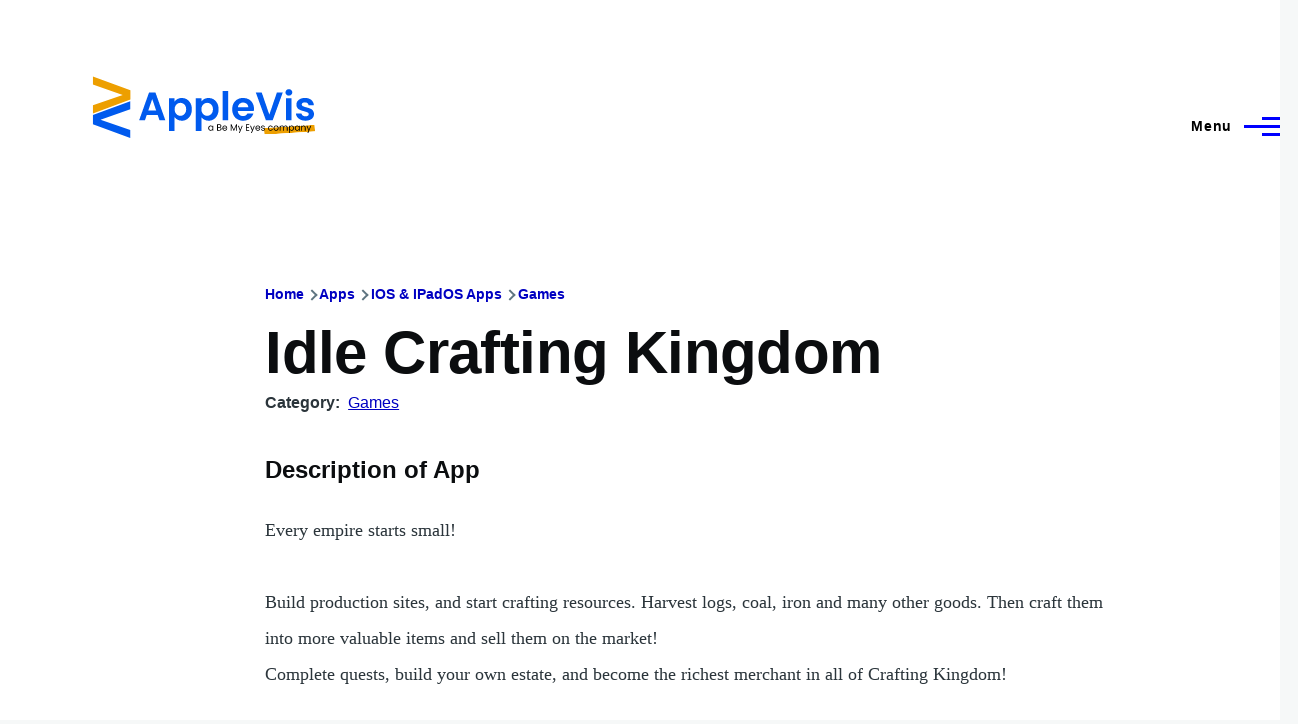

--- FILE ---
content_type: text/html; charset=UTF-8
request_url: https://www.applevis.com/comment/70370
body_size: 22183
content:
<!DOCTYPE html>
<html lang="en" dir="ltr" style="--color--primary-hue:240;--color--primary-saturation:100%;--color--primary-lightness:50">
  <head>
    <meta charset="utf-8" />
<meta name="description" content="Every empire starts small! Build production sites, and start crafting resources. Harvest logs, coal, iron and many other goods. Then craft them into more valuable items and sell them on the market! Complete quests, build your own estate, and become the richest merchant in all of Crafting Kingdom! Crafting Kingdom is a lovingly crafted (pun intended!) idle crafting game with a huge amount of goods to produce, complex production chains and plenty of quests for you to complete." />
<link rel="canonical" href="https://www.applevis.com/apps/ios/games/idle-crafting-kingdom" />
<meta name="Generator" content="Drupal 10 (https://www.drupal.org)" />
<meta name="MobileOptimized" content="width" />
<meta name="HandheldFriendly" content="true" />
<meta name="viewport" content="width=device-width, initial-scale=1.0" />
<script>var ct_check_js_val = 'ab56c3e943404e88368d3a69243de991';var drupal_ac_antibot_cookie_value = 'd77625ea8e0d66eb8e413c41f400da2bdff1bf48d9e07cec27f5b29fd1c9390d';var ct_use_cookies = 1;var ct_use_alt_cookies = 0;var ct_capture_buffer = 0;</script>

    <title>Idle Crafting Kingdom | AppleVis</title>
    <link rel="stylesheet" media="all" href="/sites/default/files/css/css_oYl5HuvbV3qm6cGrrOyjOymb6Wx2H97fAYACh-6ggPM.css?delta=0&amp;language=en&amp;theme=applevis&amp;include=eJxljkESwyAMAz9EwpMYBVzi1uAMpqT5fZsecmgvO6OVDsK2CQ02n0UXyGT9EK7Z3QTZn5g_8RFwx8tl1SwUekM1QdfmE1sUcKHmVHhQUx-1FKrdLlExOKOz1skoak1ox1UaocV1qmhN91-7cyJnGhkSCiVGOL-Y_1dzX6l8tod1Kn6BkRtMu_kv56LpKfQGe6pcHQ" />
<link rel="stylesheet" media="all" href="/sites/default/files/css/css_WDNBB2c1Nb1Wpj7b3ijKZSIDRj3QpkzsBcyp3JB6xco.css?delta=1&amp;language=en&amp;theme=applevis&amp;include=eJxljkESwyAMAz9EwpMYBVzi1uAMpqT5fZsecmgvO6OVDsK2CQ02n0UXyGT9EK7Z3QTZn5g_8RFwx8tl1SwUekM1QdfmE1sUcKHmVHhQUx-1FKrdLlExOKOz1skoak1ox1UaocV1qmhN91-7cyJnGhkSCiVGOL-Y_1dzX6l8tod1Kn6BkRtMu_kv56LpKfQGe6pcHQ" />

    <script type="application/json" data-drupal-selector="drupal-settings-json">{"path":{"baseUrl":"\/","pathPrefix":"","currentPath":"comment\/70370","currentPathIsAdmin":false,"isFront":false,"currentLanguage":"en","currentQuery":{"page":0}},"pluralDelimiter":"\u0003","suppressDeprecationErrors":true,"ajaxPageState":{"libraries":"[base64]","theme":"applevis","theme_token":null},"ajaxTrustedUrl":{"\/search":true},"gtag":{"tagId":"G-PSEEXTXQ9K","consentMode":false,"otherIds":[""],"events":[],"additionalConfigInfo":[]},"field_group":{"html_element":{"mode":"full","context":"view","settings":{"classes":"","id":"","element":"div","show_label":true,"label_element":"h2","label_element_classes":"","attributes":"","effect":"none","speed":"fast"}}},"googleTranslatorDisclaimer":{"selector":".google-translator-switch","displayMode":"HORIZONTAL","disclaimerTitle":"","disclaimer":"","acceptText":"Accept","dontAcceptText":"Do Not Accept","element":"\u003Cspan id=\u0022google_translator_element\u0022\u003E\u003C\/span\u003E\n\u003Cscript src=\u0022\/\/translate.google.com\/translate_a\/element.js?cb=Drupal.behaviors.googleTranslatorElement.init\u0022\u003E\u003C\/script\u003E\n"},"googleTranslatorElement":{"id":"google_translator_element","langcode":"en","languages":"af,sq,am,ar,hy,az,eu,be,bn,bs,bg,ca,ny,zh-CN,zh-TW,co,hr,cs,da,nl,en,eo,et,ee,tl,fi,fr,fy,gl,ka,de,el,gn,gu,ht,ha,haw,iw,hi,hmn,hu,is,ig,id,ga,it,ja,jw,kn,kk,km,rw,ko,kri,ku,ckb,ky,lo,lv,ln,lt,lg,mk,mg,ms,ml,mt,mi,mr,mn,ne,no,or,om,ps,fa,pl,pt,pa,qu,ro,ru,gd,sr,st,sn,sd,si,sk,sl,so,es,su,sw,sv,tg,ta,tt,te,th,ti,tr,tk,ug,uk,ur,uz,vi,cy,xh,yi,yo,zu","displayMode":"HORIZONTAL"},"user":{"uid":0,"permissionsHash":"de5ea5165b6ac84c6351506e83b4f2f4de78a0af6c2931b53fc7eb9114cc6ba3"}}</script>
<script src="/sites/default/files/js/js_0CmhpdJqi2nwlfIHnD0NUc-XwZYha2wAVY90_jGlHRA.js?scope=header&amp;delta=0&amp;language=en&amp;theme=applevis&amp;include=eJxdjVEOwyAMQy8E5UhVCBnLGggKtN1uPyZVk7YfS8-2bBSCOkC2AC3i8G2PwuhQS6E6QrK9gSwX-vjyB9NJ5m4COXxkEa7bCg94uqyahdYxkzzln5efkkHtAkMtJO4owGWuqvBBpuH661-jExje_cmJ3uukRMU"></script>
<script src="/modules/google_tag/js/gtag.js?t8y8zp"></script>

    
<link rel="preload" href="/core/themes/olivero/fonts/metropolis/Metropolis-Regular.woff2" as="font" type="font/woff2" crossorigin>
<link rel="preload" href="/core/themes/olivero/fonts/metropolis/Metropolis-SemiBold.woff2" as="font" type="font/woff2" crossorigin>
<link rel="preload" href="/core/themes/olivero/fonts/metropolis/Metropolis-Bold.woff2" as="font" type="font/woff2" crossorigin>
<link rel="preload" href="/core/themes/olivero/fonts/lora/lora-v14-latin-regular.woff2" as="font" type="font/woff2" crossorigin>
    <noscript><link rel="stylesheet" href="/core/themes/olivero/css/components/navigation/nav-primary-no-js.css?t8y8zp" />
</noscript>
  </head>
  <body class="path-node page-node-type-ios-app-directory">
        <a href="#main-content" class="visually-hidden focusable skip-link">
      Skip to main content
    </a>
    
      <div class="dialog-off-canvas-main-canvas" data-off-canvas-main-canvas>
    
<div id="page-wrapper" class="page-wrapper">
  <div id="page">

          <header id="header" class="site-header" data-drupal-selector="site-header" role="banner">

                <div class="site-header__fixable" data-drupal-selector="site-header-fixable">
          <div class="site-header__initial">
            <button class="sticky-header-toggle" data-drupal-selector="sticky-header-toggle" role="switch" aria-controls="site-header__inner" aria-label="Sticky header" aria-checked="false">
              <span class="sticky-header-toggle__icon">
                <span></span>
                <span></span>
                <span></span>
              </span>
            </button>
          </div>

                    <div id="site-header__inner" class="site-header__inner" data-drupal-selector="site-header-inner">
            <div class="container site-header__inner__container">

              


<div id="block-applevis-site-branding" role="banner" aria-label="Banner" class="site-branding--bg-white site-branding block block-system block-system-branding-block">
  
    
    <div class="site-branding__inner">
          <a href="/" rel="home" class="site-branding__logo">
        <img src="/sites/default/files/applevis-logo-2026-blue_0.svg" alt="AppleVis Logo" fetchpriority="high" />
      </a>
          </div>
</div>

<div class="header-nav-overlay" data-drupal-selector="header-nav-overlay"></div>


                              <div class="mobile-buttons" data-drupal-selector="mobile-buttons">
                  <button class="mobile-nav-button" data-drupal-selector="mobile-nav-button" aria-label="Main Menu" aria-controls="header-nav" aria-expanded="false">
                    <span class="mobile-nav-button__label">Menu</span>
                    <span class="mobile-nav-button__icon"></span>
                  </button>
                </div>

                <div id="header-nav" class="header-nav" data-drupal-selector="header-nav">
                  
<div class="views-exposed-form block block-search-narrow" data-drupal-selector="views-exposed-form-site-search-page-1" id="block-applevis-exposedformsite-searchpage-1-3" role="search" aria-label="Site search">
  
    
          <div class="block-search-narrow__wrapper" data-drupal-selector="block-search-narrow-wrapper" tabindex="-1">
      <div class="block-search-narrow__container">
        <div class="block-search-narrow__grid">
          <form action="/search" method="get" id="views-exposed-form-site-search-page-1" accept-charset="UTF-8" class="search-form search-block-form">
  <div class="js-form-item form-item js-form-type-search form-item-key js-form-item-key">
      <label for="edit-key" class="form-item__label">Search</label>
        <input placeholder="Type to search" data-drupal-selector="edit-key" type="search" id="edit-key" name="key" value="" size="30" maxlength="128" class="form-search form-element form-element--type-search form-element--api-search" />

        </div>
<div data-drupal-selector="edit-actions" class="form-actions js-form-wrapper form-wrapper" id="edit-actions"><input class="button--primary search-form__submit button js-form-submit form-submit" data-drupal-selector="edit-submit-site-search" type="submit" id="edit-submit-site-search" value="Search" />
</div>


</form>

        </div>
      </div>
    </div>
  </div>
<nav  id="block-applevis-main-menu" role="navigation" aria-label="Main menu" class="primary-nav block block-menu navigation menu--main" aria-labelledby="block-applevis-main-menu-menu">
            
  <h2 class="visually-hidden block__title" id="block-applevis-main-menu-menu">Main navigation</h2>
  
        


          
        
    <ul  class="menu primary-nav__menu primary-nav__menu--level-1" data-drupal-selector="primary-nav-menu--level-1">
            
                          
        
        
        <li class="primary-nav__menu-item primary-nav__menu-item--link primary-nav__menu-item--level-1">
                              
                      <a href="/" class="primary-nav__menu-link primary-nav__menu-link--link primary-nav__menu-link--level-1" data-drupal-selector="primary-nav-menu-link-has-children" data-drupal-link-system-path="&lt;front&gt;">            <span class="primary-nav__menu-link-inner primary-nav__menu-link-inner--level-1">Home</span>
          </a>

            
                  </li>
      
                          
        
        
        <li class="primary-nav__menu-item primary-nav__menu-item--button primary-nav__menu-item--level-1 primary-nav__menu-item--has-children" data-drupal-selector="primary-nav-menu-item-has-children">
                              
          
            <button class="primary-nav__menu-link primary-nav__menu-link--button primary-nav__menu-link--level-1 primary-nav__menu-link--has-children" aria-controls="primary-menu-item-12" aria-expanded="false" data-drupal-selector="primary-nav-submenu-toggle-button" type="button">            <span class="primary-nav__menu-link-inner primary-nav__menu-link-inner--level-1">Account</span>
          </button>

                                  
              <span data-drupal-selector="primary-nav-menu-🥕" class="primary-nav__menu-🥕"></span>
    
    <ul  class="menu primary-nav__menu primary-nav__menu--level-2" data-drupal-selector="primary-nav-menu--level-2" id="primary-menu-item-12">
            
                          
        
        
        <li class="primary-nav__menu-item primary-nav__menu-item--link primary-nav__menu-item--level-2">
                              
                      <a href="/user/login?destination=/apps/ios/games/idle-crafting-kingdom%3Fpage%3D0" class="primary-nav__menu-link primary-nav__menu-link--link primary-nav__menu-link--level-2" data-drupal-link-system-path="user/login">            <span class="primary-nav__menu-link-inner primary-nav__menu-link-inner--level-2">Log in</span>
          </a>

            
                  </li>
          </ul>
  
                  </li>
      
                          
        
        
        <li class="primary-nav__menu-item primary-nav__menu-item--button primary-nav__menu-item--level-1 primary-nav__menu-item--has-children" data-drupal-selector="primary-nav-menu-item-has-children">
                              
          
            <button class="primary-nav__menu-link primary-nav__menu-link--button primary-nav__menu-link--level-1 primary-nav__menu-link--has-children" aria-controls="primary-menu-item-123" aria-expanded="false" data-drupal-selector="primary-nav-submenu-toggle-button" type="button">            <span class="primary-nav__menu-link-inner primary-nav__menu-link-inner--level-1">Post</span>
          </button>

                                  
              <span data-drupal-selector="primary-nav-menu-🥕" class="primary-nav__menu-🥕"></span>
    
    <ul  class="menu primary-nav__menu primary-nav__menu--level-2" data-drupal-selector="primary-nav-menu--level-2" id="primary-menu-item-123">
            
                          
        
        
        <li class="primary-nav__menu-item primary-nav__menu-item--link primary-nav__menu-item--level-2">
                              
                      <a href="https://www.applevis.com/help/guidelines" class="primary-nav__menu-link primary-nav__menu-link--link primary-nav__menu-link--level-2">            <span class="primary-nav__menu-link-inner primary-nav__menu-link-inner--level-2">Posting Guidelines</span>
          </a>

            
                  </li>
      
                          
        
        
        <li class="primary-nav__menu-item primary-nav__menu-item--link primary-nav__menu-item--level-2">
                              
                      <a href="/podcasts/upload" class="primary-nav__menu-link primary-nav__menu-link--link primary-nav__menu-link--level-2" data-drupal-link-system-path="contact/submit_podcast">            <span class="primary-nav__menu-link-inner primary-nav__menu-link-inner--level-2">Submit Podcast</span>
          </a>

            
                  </li>
      
                          
        
        
        <li class="primary-nav__menu-item primary-nav__menu-item--link primary-nav__menu-item--level-2">
                              
                      <a href="https://www.applevis.com/form/blog-submission" class="primary-nav__menu-link primary-nav__menu-link--link primary-nav__menu-link--level-2">            <span class="primary-nav__menu-link-inner primary-nav__menu-link-inner--level-2">Submit Blog Post</span>
          </a>

            
                  </li>
          </ul>
  
                  </li>
      
                          
        
        
        <li class="primary-nav__menu-item primary-nav__menu-item--button primary-nav__menu-item--level-1 primary-nav__menu-item--has-children" data-drupal-selector="primary-nav-menu-item-has-children">
                              
          
            <button class="primary-nav__menu-link primary-nav__menu-link--button primary-nav__menu-link--level-1 primary-nav__menu-link--has-children" aria-controls="primary-menu-item-1234" aria-expanded="false" data-drupal-selector="primary-nav-submenu-toggle-button" type="button">            <span class="primary-nav__menu-link-inner primary-nav__menu-link-inner--level-1">Apps</span>
          </button>

                                  
              <span data-drupal-selector="primary-nav-menu-🥕" class="primary-nav__menu-🥕"></span>
    
    <ul  class="menu primary-nav__menu primary-nav__menu--level-2" data-drupal-selector="primary-nav-menu--level-2" id="primary-menu-item-1234">
            
                          
        
        
        <li class="primary-nav__menu-item primary-nav__menu-item--link primary-nav__menu-item--level-2">
                              
                      <a href="https://www.applevis.com/apps/latest" class="primary-nav__menu-link primary-nav__menu-link--link primary-nav__menu-link--level-2">            <span class="primary-nav__menu-link-inner primary-nav__menu-link-inner--level-2">Latest App Entries</span>
          </a>

            
                  </li>
      
                          
        
        
        <li class="primary-nav__menu-item primary-nav__menu-item--link primary-nav__menu-item--level-2">
                              
                      <a href="https://www.applevis.com/apps/ios/browse" class="primary-nav__menu-link primary-nav__menu-link--link primary-nav__menu-link--level-2">            <span class="primary-nav__menu-link-inner primary-nav__menu-link-inner--level-2">iOS and iPadOS Apps</span>
          </a>

            
                  </li>
      
                          
        
        
        <li class="primary-nav__menu-item primary-nav__menu-item--link primary-nav__menu-item--level-2">
                              
                      <a href="https://www.applevis.com/apps/mac/browse" class="primary-nav__menu-link primary-nav__menu-link--link primary-nav__menu-link--level-2">            <span class="primary-nav__menu-link-inner primary-nav__menu-link-inner--level-2">Mac Apps</span>
          </a>

            
                  </li>
      
                          
        
        
        <li class="primary-nav__menu-item primary-nav__menu-item--link primary-nav__menu-item--level-2">
                              
                      <a href="https://www.applevis.com/apps/watch" class="primary-nav__menu-link primary-nav__menu-link--link primary-nav__menu-link--level-2">            <span class="primary-nav__menu-link-inner primary-nav__menu-link-inner--level-2">Apple Watch Apps</span>
          </a>

            
                  </li>
      
                          
        
        
        <li class="primary-nav__menu-item primary-nav__menu-item--link primary-nav__menu-item--level-2">
                              
                      <a href="https://www.applevis.com/apps/tv" class="primary-nav__menu-link primary-nav__menu-link--link primary-nav__menu-link--level-2">            <span class="primary-nav__menu-link-inner primary-nav__menu-link-inner--level-2">Apple TV Apps</span>
          </a>

            
                  </li>
      
                          
        
        
        <li class="primary-nav__menu-item primary-nav__menu-item--link primary-nav__menu-item--level-2">
                              
                      <a href="/apps/ios/apps-for-blind-or-low-vision-users" class="primary-nav__menu-link primary-nav__menu-link--link primary-nav__menu-link--level-2" data-drupal-link-system-path="apps/ios/apps-for-blind-or-low-vision-users">            <span class="primary-nav__menu-link-inner primary-nav__menu-link-inner--level-2">Apps Developed Specifically for Blind, DeafBlind, and Low Vision Users</span>
          </a>

            
                  </li>
      
                          
        
        
        <li class="primary-nav__menu-item primary-nav__menu-item--link primary-nav__menu-item--level-2">
                              
                      <a href="/apps" title="Browse and search our App Directories" class="primary-nav__menu-link primary-nav__menu-link--link primary-nav__menu-link--level-2" data-drupal-link-system-path="node/27484">            <span class="primary-nav__menu-link-inner primary-nav__menu-link-inner--level-2">Browse App Directories</span>
          </a>

            
                  </li>
          </ul>
  
                  </li>
      
                          
        
        
        <li class="primary-nav__menu-item primary-nav__menu-item--button primary-nav__menu-item--level-1 primary-nav__menu-item--has-children" data-drupal-selector="primary-nav-menu-item-has-children">
                              
          
            <button class="primary-nav__menu-link primary-nav__menu-link--button primary-nav__menu-link--level-1 primary-nav__menu-link--has-children" aria-controls="primary-menu-item-12345" aria-expanded="false" data-drupal-selector="primary-nav-submenu-toggle-button" type="button">            <span class="primary-nav__menu-link-inner primary-nav__menu-link-inner--level-1">Forums</span>
          </button>

                                  
              <span data-drupal-selector="primary-nav-menu-🥕" class="primary-nav__menu-🥕"></span>
    
    <ul  class="menu primary-nav__menu primary-nav__menu--level-2" data-drupal-selector="primary-nav-menu--level-2" id="primary-menu-item-12345">
            
                          
        
        
        <li class="primary-nav__menu-item primary-nav__menu-item--link primary-nav__menu-item--level-2">
                              
                      <a href="https://www.applevis.com/node/add/forum" class="primary-nav__menu-link primary-nav__menu-link--link primary-nav__menu-link--level-2">            <span class="primary-nav__menu-link-inner primary-nav__menu-link-inner--level-2">Create Forum Topic</span>
          </a>

            
                  </li>
      
                          
        
        
        <li class="primary-nav__menu-item primary-nav__menu-item--link primary-nav__menu-item--level-2">
                              
                      <a href="https://www.applevis.com/forum/apple/latest" class="primary-nav__menu-link primary-nav__menu-link--link primary-nav__menu-link--level-2">            <span class="primary-nav__menu-link-inner primary-nav__menu-link-inner--level-2">Latest Apple Posts</span>
          </a>

            
                  </li>
      
                          
        
        
        <li class="primary-nav__menu-item primary-nav__menu-item--link primary-nav__menu-item--level-2">
                              
                      <a href="https://www.applevis.com/forum/non-apple/latest" class="primary-nav__menu-link primary-nav__menu-link--link primary-nav__menu-link--level-2">            <span class="primary-nav__menu-link-inner primary-nav__menu-link-inner--level-2">Latest Non-Apple Posts</span>
          </a>

            
                  </li>
      
                          
        
        
        <li class="primary-nav__menu-item primary-nav__menu-item--link primary-nav__menu-item--level-2">
                              
                      <a href="/forum" class="primary-nav__menu-link primary-nav__menu-link--link primary-nav__menu-link--level-2" data-drupal-link-system-path="forum">            <span class="primary-nav__menu-link-inner primary-nav__menu-link-inner--level-2">Browse Forums</span>
          </a>

            
                  </li>
          </ul>
  
                  </li>
      
                          
        
        
        <li class="primary-nav__menu-item primary-nav__menu-item--button primary-nav__menu-item--level-1 primary-nav__menu-item--has-children" data-drupal-selector="primary-nav-menu-item-has-children">
                              
          
            <button class="primary-nav__menu-link primary-nav__menu-link--button primary-nav__menu-link--level-1 primary-nav__menu-link--has-children" aria-controls="primary-menu-item-123456" aria-expanded="false" data-drupal-selector="primary-nav-submenu-toggle-button" type="button">            <span class="primary-nav__menu-link-inner primary-nav__menu-link-inner--level-1">Blog</span>
          </button>

                                  
              <span data-drupal-selector="primary-nav-menu-🥕" class="primary-nav__menu-🥕"></span>
    
    <ul  class="menu primary-nav__menu primary-nav__menu--level-2" data-drupal-selector="primary-nav-menu--level-2" id="primary-menu-item-123456">
            
                          
        
        
        <li class="primary-nav__menu-item primary-nav__menu-item--link primary-nav__menu-item--level-2">
                              
                      <a href="/blog" class="primary-nav__menu-link primary-nav__menu-link--link primary-nav__menu-link--level-2" data-drupal-link-system-path="blog">            <span class="primary-nav__menu-link-inner primary-nav__menu-link-inner--level-2">AppleVis Blog</span>
          </a>

            
                  </li>
      
                          
        
        
        <li class="primary-nav__menu-item primary-nav__menu-item--link primary-nav__menu-item--level-2">
                              
                      <a href="https://www.applevis.com/form/blog-submission" class="primary-nav__menu-link primary-nav__menu-link--link primary-nav__menu-link--level-2">            <span class="primary-nav__menu-link-inner primary-nav__menu-link-inner--level-2">Submit a Blog Post</span>
          </a>

            
                  </li>
          </ul>
  
                  </li>
      
                          
        
        
        <li class="primary-nav__menu-item primary-nav__menu-item--button primary-nav__menu-item--level-1 primary-nav__menu-item--has-children" data-drupal-selector="primary-nav-menu-item-has-children">
                              
          
            <button class="primary-nav__menu-link primary-nav__menu-link--button primary-nav__menu-link--level-1 primary-nav__menu-link--has-children" aria-controls="primary-menu-item-1234567" aria-expanded="false" data-drupal-selector="primary-nav-submenu-toggle-button" type="button">            <span class="primary-nav__menu-link-inner primary-nav__menu-link-inner--level-1">Podcasts</span>
          </button>

                                  
              <span data-drupal-selector="primary-nav-menu-🥕" class="primary-nav__menu-🥕"></span>
    
    <ul  class="menu primary-nav__menu primary-nav__menu--level-2" data-drupal-selector="primary-nav-menu--level-2" id="primary-menu-item-1234567">
            
                          
        
        
        <li class="primary-nav__menu-item primary-nav__menu-item--link primary-nav__menu-item--level-2">
                              
                      <a href="/podcasts" class="primary-nav__menu-link primary-nav__menu-link--link primary-nav__menu-link--level-2" data-drupal-link-system-path="podcasts">            <span class="primary-nav__menu-link-inner primary-nav__menu-link-inner--level-2">AppleVis Podcast</span>
          </a>

            
                  </li>
      
                          
        
        
        <li class="primary-nav__menu-item primary-nav__menu-item--link primary-nav__menu-item--level-2">
                              
                      <a href="https://www.applevis.com/podcasts/upload" class="primary-nav__menu-link primary-nav__menu-link--link primary-nav__menu-link--level-2">            <span class="primary-nav__menu-link-inner primary-nav__menu-link-inner--level-2">Submit a Podcast</span>
          </a>

            
                  </li>
          </ul>
  
                  </li>
      
                          
        
        
        <li class="primary-nav__menu-item primary-nav__menu-item--button primary-nav__menu-item--level-1 primary-nav__menu-item--has-children" data-drupal-selector="primary-nav-menu-item-has-children">
                              
          
            <button class="primary-nav__menu-link primary-nav__menu-link--button primary-nav__menu-link--level-1 primary-nav__menu-link--has-children" aria-controls="primary-menu-item-12345678" aria-expanded="false" data-drupal-selector="primary-nav-submenu-toggle-button" type="button">            <span class="primary-nav__menu-link-inner primary-nav__menu-link-inner--level-1">Bugs</span>
          </button>

                                  
              <span data-drupal-selector="primary-nav-menu-🥕" class="primary-nav__menu-🥕"></span>
    
    <ul  class="menu primary-nav__menu primary-nav__menu--level-2" data-drupal-selector="primary-nav-menu--level-2" id="primary-menu-item-12345678">
            
                          
        
        
        <li class="primary-nav__menu-item primary-nav__menu-item--link primary-nav__menu-item--level-2">
                              
                      <a href="/bugs" class="primary-nav__menu-link primary-nav__menu-link--link primary-nav__menu-link--level-2" data-drupal-link-system-path="node/12823">            <span class="primary-nav__menu-link-inner primary-nav__menu-link-inner--level-2">Bug Tracker</span>
          </a>

            
                  </li>
      
                          
        
        
        <li class="primary-nav__menu-item primary-nav__menu-item--link primary-nav__menu-item--level-2">
                              
                      <a href="https://www.applevis.com/bugs/ios-ipados-active" class="primary-nav__menu-link primary-nav__menu-link--link primary-nav__menu-link--level-2">            <span class="primary-nav__menu-link-inner primary-nav__menu-link-inner--level-2">Active iOS &amp; iPadOS Bugs</span>
          </a>

            
                  </li>
      
                          
        
        
        <li class="primary-nav__menu-item primary-nav__menu-item--link primary-nav__menu-item--level-2">
                              
                      <a href="https://www.applevis.com/bugs/macos-active" class="primary-nav__menu-link primary-nav__menu-link--link primary-nav__menu-link--level-2">            <span class="primary-nav__menu-link-inner primary-nav__menu-link-inner--level-2">Active macOS Bugs</span>
          </a>

            
                  </li>
      
                          
        
        
        <li class="primary-nav__menu-item primary-nav__menu-item--link primary-nav__menu-item--level-2">
                              
                      <a href="/community-bug-program" class="primary-nav__menu-link primary-nav__menu-link--link primary-nav__menu-link--level-2" data-drupal-link-system-path="node/39559">            <span class="primary-nav__menu-link-inner primary-nav__menu-link-inner--level-2">Community Bug Program</span>
          </a>

            
                  </li>
          </ul>
  
                  </li>
      
                          
        
        
        <li class="primary-nav__menu-item primary-nav__menu-item--button primary-nav__menu-item--level-1 primary-nav__menu-item--has-children" data-drupal-selector="primary-nav-menu-item-has-children">
                              
          
            <button class="primary-nav__menu-link primary-nav__menu-link--button primary-nav__menu-link--level-1 primary-nav__menu-link--has-children" aria-controls="primary-menu-item-123456789" aria-expanded="false" data-drupal-selector="primary-nav-submenu-toggle-button" type="button">            <span class="primary-nav__menu-link-inner primary-nav__menu-link-inner--level-1">More</span>
          </button>

                                  
              <span data-drupal-selector="primary-nav-menu-🥕" class="primary-nav__menu-🥕"></span>
    
    <ul  class="menu primary-nav__menu primary-nav__menu--level-2" data-drupal-selector="primary-nav-menu--level-2" id="primary-menu-item-123456789">
            
                          
        
        
        <li class="primary-nav__menu-item primary-nav__menu-item--link primary-nav__menu-item--level-2">
                              
                      <a href="https://www.applevis.com/new-to-ios" class="primary-nav__menu-link primary-nav__menu-link--link primary-nav__menu-link--level-2">            <span class="primary-nav__menu-link-inner primary-nav__menu-link-inner--level-2">Getting Started with Your First iPhone or iPad</span>
          </a>

            
                  </li>
      
                          
        
        
        <li class="primary-nav__menu-item primary-nav__menu-item--link primary-nav__menu-item--level-2">
                              
                      <a href="https://www.applevis.com/new-to-mac" class="primary-nav__menu-link primary-nav__menu-link--link primary-nav__menu-link--level-2">            <span class="primary-nav__menu-link-inner primary-nav__menu-link-inner--level-2">Getting Started with Your First Mac</span>
          </a>

            
                  </li>
      
                          
        
        
        <li class="primary-nav__menu-item primary-nav__menu-item--link primary-nav__menu-item--level-2">
                              
                      <a href="/guides" class="primary-nav__menu-link primary-nav__menu-link--link primary-nav__menu-link--level-2" data-drupal-link-system-path="guides">            <span class="primary-nav__menu-link-inner primary-nav__menu-link-inner--level-2">Guides &amp; Tutorials</span>
          </a>

            
                  </li>
      
                          
        
        
        <li class="primary-nav__menu-item primary-nav__menu-item--link primary-nav__menu-item--level-2">
                              
                      <a href="https://www.applevis.com/apps/ios/apps-for-blind-or-low-vision-users" class="primary-nav__menu-link primary-nav__menu-link--link primary-nav__menu-link--level-2">            <span class="primary-nav__menu-link-inner primary-nav__menu-link-inner--level-2">AppleVis Golden Apples</span>
          </a>

            
                  </li>
      
                          
        
        
        <li class="primary-nav__menu-item primary-nav__menu-item--link primary-nav__menu-item--level-2">
                              
                      <a href="/reviews" class="primary-nav__menu-link primary-nav__menu-link--link primary-nav__menu-link--level-2" data-drupal-link-system-path="reviews">            <span class="primary-nav__menu-link-inner primary-nav__menu-link-inner--level-2">Hardware &amp; Accessory Reviews</span>
          </a>

            
                  </li>
      
                          
        
        
        <li class="primary-nav__menu-item primary-nav__menu-item--link primary-nav__menu-item--level-2">
                              
                      <a href="/developers" title="Information For App Developers" class="primary-nav__menu-link primary-nav__menu-link--link primary-nav__menu-link--level-2" data-drupal-link-system-path="node/22">            <span class="primary-nav__menu-link-inner primary-nav__menu-link-inner--level-2">Resources for Developers</span>
          </a>

            
                  </li>
          </ul>
  
                  </li>
      
                          
        
        
        <li class="primary-nav__menu-item primary-nav__menu-item--button primary-nav__menu-item--level-1 primary-nav__menu-item--has-children" data-drupal-selector="primary-nav-menu-item-has-children">
                              
          
            <button class="primary-nav__menu-link primary-nav__menu-link--button primary-nav__menu-link--level-1 primary-nav__menu-link--has-children" aria-controls="primary-menu-item-12345678910" aria-expanded="false" data-drupal-selector="primary-nav-submenu-toggle-button" type="button">            <span class="primary-nav__menu-link-inner primary-nav__menu-link-inner--level-1">About</span>
          </button>

                                  
              <span data-drupal-selector="primary-nav-menu-🥕" class="primary-nav__menu-🥕"></span>
    
    <ul  class="menu primary-nav__menu primary-nav__menu--level-2" data-drupal-selector="primary-nav-menu--level-2" id="primary-menu-item-12345678910">
            
                          
        
        
        <li class="primary-nav__menu-item primary-nav__menu-item--link primary-nav__menu-item--level-2">
                              
                      <a href="https://www.applevis.com/about" class="primary-nav__menu-link primary-nav__menu-link--link primary-nav__menu-link--level-2">            <span class="primary-nav__menu-link-inner primary-nav__menu-link-inner--level-2">About AppleVis</span>
          </a>

            
                  </li>
      
                          
        
        
        <li class="primary-nav__menu-item primary-nav__menu-item--link primary-nav__menu-item--level-2">
                              
                      <a href="https://www.applevis.com/help" class="primary-nav__menu-link primary-nav__menu-link--link primary-nav__menu-link--level-2">            <span class="primary-nav__menu-link-inner primary-nav__menu-link-inner--level-2">Frequently Asked Questions</span>
          </a>

            
                  </li>
      
                          
        
        
        <li class="primary-nav__menu-item primary-nav__menu-item--link primary-nav__menu-item--level-2">
                              
                      <a href="https://www.applevis.com/contact" class="primary-nav__menu-link primary-nav__menu-link--link primary-nav__menu-link--level-2">            <span class="primary-nav__menu-link-inner primary-nav__menu-link-inner--level-2">Contact AppleVis</span>
          </a>

            
                  </li>
      
                          
        
        
        <li class="primary-nav__menu-item primary-nav__menu-item--link primary-nav__menu-item--level-2">
                              
                      <a href="https://www.applevis.com/newsletter" class="primary-nav__menu-link primary-nav__menu-link--link primary-nav__menu-link--level-2">            <span class="primary-nav__menu-link-inner primary-nav__menu-link-inner--level-2">Newsletter</span>
          </a>

            
                  </li>
      
                          
        
        
        <li class="primary-nav__menu-item primary-nav__menu-item--link primary-nav__menu-item--level-2">
                              
                      <a href="https://www.bemyeyes.com" class="primary-nav__menu-link primary-nav__menu-link--link primary-nav__menu-link--level-2">            <span class="primary-nav__menu-link-inner primary-nav__menu-link-inner--level-2">Be My Eyes</span>
          </a>

            
                  </li>
          </ul>
  
                  </li>
          </ul>
  


  </nav>


                  

  <div class="region region--secondary-menu">
    <div class="views-exposed-form form--inline block block-search-wide" data-drupal-selector="views-exposed-form-site-search-page-1" id="block-applevis-exposedformsite-searchpage-1">
  
    
      <button class="block-search-wide__button" aria-label="Search Form" data-drupal-selector="block-search-wide-button">
      <svg xmlns="http://www.w3.org/2000/svg" width="22" height="23" viewBox="0 0 22 23">
  <path fill="currentColor" d="M21.7,21.3l-4.4-4.4C19,15.1,20,12.7,20,10c0-5.5-4.5-10-10-10S0,4.5,0,10s4.5,10,10,10c2.1,0,4.1-0.7,5.8-1.8l4.5,4.5c0.4,0.4,1,0.4,1.4,0S22.1,21.7,21.7,21.3z M10,18c-4.4,0-8-3.6-8-8s3.6-8,8-8s8,3.6,8,8S14.4,18,10,18z"/>
</svg>
      <span class="block-search-wide__button-close"></span>
    </button>

        <div class="block-search-wide__wrapper" data-drupal-selector="block-search-wide-wrapper" tabindex="-1">
      <div class="block-search-wide__container">
        <div class="block-search-wide__grid">
          <form action="/search" method="get" id="views-exposed-form-site-search-page-1" accept-charset="UTF-8" class="search-form search-block-form">
  <div class="js-form-item form-item js-form-type-search form-item-key js-form-item-key">
      <label for="edit-key--2" class="form-item__label">Search</label>
        <input placeholder="Type to search" data-drupal-selector="edit-key" type="search" id="edit-key--2" name="key" value="" size="30" maxlength="128" class="form-search form-element form-element--type-search form-element--api-search" />

        </div>
<div data-drupal-selector="edit-actions" class="form-actions js-form-wrapper form-wrapper" id="edit-actions--2"><input class="button--primary search-form__submit button js-form-submit form-submit" data-drupal-selector="edit-submit-site-search-2" type="submit" id="edit-submit-site-search--2" value="Search" />
</div>


</form>

        </div>
      </div>
    </div>
  </div>

  </div>

                </div>
                          </div>
          </div>
        </div>
      </header>
    
    <div id="main-wrapper" class="layout-main-wrapper layout-container">
      <div id="main" class="layout-main">
        <div class="main-content">
          <a id="main-content" tabindex="-1"></a>
          
          <div class="main-content__container container">
            

  <div class="region region--highlighted grid-full layout--pass--content-medium">
    

<div id="block-applevis-googletranslator" class="block block-google-translator">
  
    
      <div class="block__content">
      <a href="#" class="notranslate google-translator-switch">Translate this page</a>

    </div>
  </div>
<div data-drupal-messages-fallback class="hidden messages-list"></div>

  </div>

            

  <div class="region region--breadcrumb grid-full layout--pass--content-medium">
    

<div id="block-applevis-breadcrumbs" class="block block-system block-system-breadcrumb-block">
  
    
      <div class="block__content">
        <nav class="breadcrumb" role="navigation" aria-labelledby="system-breadcrumb">
    <h2 id="system-breadcrumb" class="visually-hidden">Breadcrumb</h2>
    <div class="breadcrumb__content">
      <ol class="breadcrumb__list">
                  <li class="breadcrumb__item">
                          <a href="/" class="breadcrumb__link">Home</a>
                      </li>
                  <li class="breadcrumb__item">
                          <a href="/apps" class="breadcrumb__link">Apps</a>
                      </li>
                  <li class="breadcrumb__item">
                          <a href="/apps/ios/browse" class="breadcrumb__link">IOS &amp; IPadOS Apps</a>
                      </li>
                  <li class="breadcrumb__item">
                          <a href="/apps/ios/games" class="breadcrumb__link">Games</a>
                      </li>
              </ol>
    </div>
  </nav>

    </div>
  </div>

  </div>


                          <main role="main">
                

  <div class="region region--content-above grid-full layout--pass--content-medium">
    

<div id="block-applevis-page-title" class="block block-core block-page-title-block">
  
  

  <h1 class="title page-title">
<span>Idle Crafting Kingdom</span>
</h1>


  
</div>

  </div>

                

  <div class="region region--content grid-full layout--pass--content-medium" id="content">
    

<div id="block-applevis-content" class="block block-system block-system-main-block">
  
    
      <div class="block__content">
      

<article data-history-node-id="20049" class="node node--type-ios-app-directory node--view-mode-full">
  <header class="">
    
          
      </header>
  <div class="node__content">
        
  <div class="field field--name-taxonomy-vocabulary-1 field--type-entity-reference field--label-inline clearfix">
    <div class="field__label">Category</div>
              <div class="field__item"><a href="/ios-ipados-app-directory/games" hreflang="en">Games</a></div>
          </div>

  <div class="text-content clearfix field field--name-body field--type-text-with-summary field--label-above">
    <h3 class="field__label">Description of App</h3>
              <div class="field__item"><p>Every empire starts small!</p>
<p>Build production sites, and start crafting resources. Harvest logs, coal, iron and many other goods. Then craft them into more valuable items and sell them on the market!<br />
Complete quests, build your own estate, and become the richest merchant in all of Crafting Kingdom!</p>
<p>Crafting Kingdom is a lovingly crafted (pun intended!) idle crafting game with a huge amount of goods to produce, complex production chains and plenty of quests for you to complete.</p>
<p>- Buy production sites<br />
- Build complex production chains<br />
- Complete quests and get powerful rewards<br />
- Expand your storage facilities<br />
- Build you very own estate<br />
- Endless hours of fun. How much money can you make?</p>
<p>Note to our visually impaired players:<br />
This game is fully accessible without the use of VoiceOver. You can enable/disable Accessibility Mode by tapping three times with three fingers in the main menu. Have fun!</p>
</div>
          </div>

  <div class="field field--name-field-version field--type-string field--label-above">
    <h3 class="field__label">Version</h3>
              <div class="field__item">1.1</div>
          </div>

  <div class="field field--name-field-cost field--type-list-string field--label-above">
    <h3 class="field__label">Free or Paid</h3>
              <div class="field__item">Free</div>
          </div>

  <div class="field field--name-field-device-used field--type-list-string field--label-above">
    <h3 class="field__label">Device(s) App Was Tested On</h3>
          <div class="field__items">
              <div class="field__item">iPhone</div>
              </div>
      </div>

  <div class="field field--name-field-ios-version field--type-string field--label-above">
    <h3 class="field__label">iOS Version</h3>
              <div class="field__item">iOS 10.2.1</div>
          </div>

  <div class="text-content clearfix field field--name-field-comments field--type-text-long field--label-above">
    <h3 class="field__label">Accessibility Comments</h3>
              <div class="field__item"><p>This game has been, and at time of writing still very much continues to be, diligently worked on by the developer, with the help of the Apple-Vis community, it is extremely accessible and improving all the time.  One slightly misleading thing in the description: There is a TTS voice, but accessible mode does play better when Voiceover is kept on.  I have thought carefully about the ease of use rating.  Some might disagree, but this app is being constantly improved and updated, and the small amount of latency we have now is being fixed and will soon go away.</p>
</div>
          </div>

  <div class="field field--name-field-voiceover field--type-list-string field--label-above">
    <h3 class="field__label">VoiceOver Performance</h3>
              <div class="field__item">VoiceOver reads all page elements.</div>
          </div>

  <div class="field field--name-field-labelling field--type-list-string field--label-above">
    <h3 class="field__label">Button Labeling</h3>
              <div class="field__item">All buttons are clearly labeled.</div>
          </div>

  <div class="field field--name-field-usability field--type-list-string field--label-above">
    <h3 class="field__label">Usability</h3>
              <div class="field__item">The app is fully accessible with VoiceOver and is easy to navigate and use.</div>
          </div>

  <div class="text-content clearfix field field--name-field-other-comments field--type-text-long field--label-above">
    <h3 class="field__label">Other Comments</h3>
              <div class="field__item"><p>This is a very good game indeed for those who like an immersive game which involves crafting and questing, but does not involve combat.  It&#039;s something a lot of us have been wanting for absolutely ages.  Completely addictive.</p>
</div>
          </div>

  <div class="field field--name-field-link2 field--type-link field--label-above">
    <h3 class="field__label">App Store Link</h3>
              <div class="field__item"><a href="https://itunes.apple.com/us/app/crafting-kingdom/id1190611967?mt=8">https://itunes.apple.com/us/app/crafting-kingdom/id1190611967?mt=8</a></div>
          </div>

  <div class="field field--name-field-link3 field--type-link field--label-above">
    <h3 class="field__label">Developer&#039;s Website</h3>
              <div class="field__item"><a href="http://metalpopgames.com/forum/index.php?%2Fforum%2F11-crafting-kingdom%2F=">http://metalpopgames.com/forum/index.php?%2Fforum%2F11-crafting-kingdom%2F=</a></div>
          </div>

  <div class="field field--name-field-podcast-link field--type-link field--label-above">
    <h3 class="field__label">Related Podcast</h3>
              <div class="field__item"><a href="https://applevis.com/podcast/episodes/demonstration-crafting-kingdom">https://applevis.com/podcast/episodes/demonstration-crafting-kingdom</a></div>
          </div>

<div class="field field--name-field-recommendations field--type-viewfield field--label-hidden">
  
    
        
<div class="field__item field__item-label-hidden">
  
    
      <div class="views-element-container"><div class="view view-recommendations-count view-id-recommendations_count view-display-id-block_1 js-view-dom-id-a7701646010d7678856505bc6f1a5fb28ef15ba920bc2a6f7ef581e88b7d3ab6">
  
    
      
      <div class="view-content">
          <div class="views-row"><div class="views-field views-field-count"><span class="field-content"><h3>Recommendations</h3>
<p>20 people have recommended this app</p></span></div><div class="views-field views-field-last-updated"><span class="field-content">Most recently recommended by Michael Charlton <em class="placeholder">1 year 7 months</em> ago</span></div></div>

    </div>
  
          </div>
</div>

  </div>

    </div>

<div >
  <h2>Options</h2>
    <ul class="links inline">
          <li><a href="/user/login?destination=/apps/ios/games/idle-crafting-kingdom%23comment-form">Log in</a> or <a href="/user/register?destination=/apps/ios/games/idle-crafting-kingdom%23comment-form">register</a> to post comments</li>
      </ul>
  </div>

<section data-drupal-selector="comments" class="comments">

      
    <h2 class="comments__title">Comments</h2>
    
  
  
<article  data-comment-user-id="5670" id="comment-70365" class="comment js-comment comment--level-1" role="article" data-drupal-selector="comment">
     <div class="comment__title">
               
        <h3><a href="/comment/70365#comment-70365" class="permalink" rel="bookmark" hreflang="en">other languages </a></h3>
        
          </div>
  <span class="hidden" data-comment-timestamp="1490193664"></span>

  <div class="comment__text-wrapper">
    <footer class="comment__meta">
      <p class="comment__author">By <span>Karok</span> on Wednesday, March 22, 2017 - 14:41</p>
  <div class="comment__picture-wrapper">
    <div class="comment__picture">
      <div>
  </div>

    </div>
  </div>
                </footer>
    <div class="comment__title comment__content">
      
            <div class="text-content field field--name-comment-body field--type-text-long field--label-hidden field__item comment__text-content"><p>hi i note when i turned off voiceover, samamtha spoke to me, really slowly, how can i adust the rate? also, if i want to play in french, as i understand this language how can i make the in-built speech use french?</p>
</div>
      <ul class="links inline comment__links">
          <li class="comment__links-item"></li>
      </ul>
    </div>
  </div>
</article>

<article  data-comment-user-id="12014" id="comment-70370" class="comment js-comment comment--level-1" role="article" data-drupal-selector="comment">
     <div class="comment__title">
               
        <h3><a href="/comment/70370#comment-70370" class="permalink" rel="bookmark" hreflang="en">French and other languages</a></h3>
        
          </div>
  <span class="hidden" data-comment-timestamp="1490197042"></span>

  <div class="comment__text-wrapper">
    <footer class="comment__meta">
      <p class="comment__author">By <span>Michelle</span> on Wednesday, March 22, 2017 - 15:37</p>
  <div class="comment__picture-wrapper">
    <div class="comment__picture">
      <div>
  </div>

    </div>
  </div>
                </footer>
    <div class="comment__title comment__content">
      
            <div class="text-content field field--name-comment-body field--type-text-long field--label-hidden field__item comment__text-content"><p>Hi Will,</p>
<p>the game is translated in many languages, including French, however, the accessible version has a lot of extra text. This text is not translated in anything other than English and German. When we added in accessibility, the game was already finished and localized, so the extra text that was added afterwards never got translated. You can still play in those language, but will hear a mix of French and English texts in many places. </p>
<p>If you turn VoiceOver off, the game will resort to the system default voice for English. This is usually the Samantha voice - but you can change that in the iOS Settings under Accessibility - Speech. This setting is different from the voice used by VoiceOver.</p>
<p>However there are two drawback to turning off VoiceOver. For one, the system&#039;s voice speech rate can currently not be changed. Also, the game only supports the english system voice. The game was meant to be played with VoiceOver active, and the system voice was really only a fallback.<br />
So when you switch the game&#039;s language to French in the settings, the device will try to read French text with an English voice.</p>
</div>
      <ul class="links inline comment__links">
          <li class="comment__links-item"></li>
      </ul>
    </div>
  </div>
</article>

<article  data-comment-user-id="12014" id="comment-70371" class="comment js-comment comment--level-1" role="article" data-drupal-selector="comment">
     <div class="comment__title">
               
        <h3><a href="/comment/70371#comment-70371" class="permalink" rel="bookmark" hreflang="en">Twitter Username</a></h3>
        
          </div>
  <span class="hidden" data-comment-timestamp="1490197145"></span>

  <div class="comment__text-wrapper">
    <footer class="comment__meta">
      <p class="comment__author">By <span>Michelle</span> on Wednesday, March 22, 2017 - 15:39</p>
  <div class="comment__picture-wrapper">
    <div class="comment__picture">
      <div>
  </div>

    </div>
  </div>
                </footer>
    <div class="comment__title comment__content">
      
            <div class="text-content field field--name-comment-body field--type-text-long field--label-hidden field__item comment__text-content"><p>Hi Lulu, thank you for adding this game to the directory. Might you change the listed Twitter username to MetalPopGames instead? That account is our main account and is actually monitored, while the other one is not.</p>
</div>
      <ul class="links inline comment__links">
          <li class="comment__links-item"></li>
      </ul>
    </div>
  </div>
</article>

<article  data-comment-user-id="5670" id="comment-70416" class="comment js-comment comment--level-1" role="article" data-drupal-selector="comment">
     <div class="comment__title">
               
        <h3><a href="/comment/70416#comment-70416" class="permalink" rel="bookmark" hreflang="en">if wish for translation to french</a></h3>
        
          </div>
  <span class="hidden" data-comment-timestamp="1490251441"></span>

  <div class="comment__text-wrapper">
    <footer class="comment__meta">
      <p class="comment__author">By <span>Karok</span> on Thursday, March 23, 2017 - 06:44</p>
  <div class="comment__picture-wrapper">
    <div class="comment__picture">
      <div>
  </div>

    </div>
  </div>
                </footer>
    <div class="comment__title comment__content">
      
            <div class="text-content field field--name-comment-body field--type-text-long field--label-hidden field__item comment__text-content"><p>michelle, if you would like the extra english text in-game to be fully translated in to french please, e-mail the english text and i will happily undertake this for you ensuring although i am fbuent in the language, that it is confirmed by a French native.</p>
</div>
      <ul class="links inline comment__links">
          <li class="comment__links-item"></li>
      </ul>
    </div>
  </div>
</article>

<article  data-comment-user-id="16" id="comment-70440" class="comment js-comment comment--level-1" role="article" data-drupal-selector="comment">
     <div class="comment__title">
               
        <h3><a href="/comment/70440#comment-70440" class="permalink" rel="bookmark" hreflang="en">Crafting Kingdom</a></h3>
        
          </div>
  <span class="hidden" data-comment-timestamp="1490300852"></span>

  <div class="comment__text-wrapper">
    <footer class="comment__meta">
      <p class="comment__author">By <span>turner42</span> on Thursday, March 23, 2017 - 20:27</p>
  <div class="comment__picture-wrapper">
    <div class="comment__picture">
      <div>
  </div>

    </div>
  </div>
                </footer>
    <div class="comment__title comment__content">
      
            <div class="text-content field field--name-comment-body field--type-text-long field--label-hidden field__item comment__text-content"><p>While I have not played it yet, I noticed today, march 23rd, that version 1.2 is the current updated version with many accessibility improvments listed.</p>
</div>
      <ul class="links inline comment__links">
          <li class="comment__links-item"></li>
      </ul>
    </div>
  </div>
</article>

<article  data-comment-user-id="4759" id="comment-70469" class="comment js-comment comment--level-1" role="article" data-drupal-selector="comment">
     <div class="comment__title">
               
        <h3><a href="/comment/70469#comment-70469" class="permalink" rel="bookmark" hreflang="en">Addictive</a></h3>
        
          </div>
  <span class="hidden" data-comment-timestamp="1490325876"></span>

  <div class="comment__text-wrapper">
    <footer class="comment__meta">
      <p class="comment__author">By <span>Jordan</span> on Friday, March 24, 2017 - 03:24</p>
  <div class="comment__picture-wrapper">
    <div class="comment__picture">
      <div>
  </div>

    </div>
  </div>
                </footer>
    <div class="comment__title comment__content">
      
            <div class="text-content field field--name-comment-body field--type-text-long field--label-hidden field__item comment__text-content"><p>This game is addictive.  I could spend all night playing this if I am not careful.</p>
</div>
      <ul class="links inline comment__links">
          <li class="comment__links-item"></li>
      </ul>
    </div>
  </div>
</article>

<article  data-comment-user-id="319" id="comment-70471" class="comment js-comment comment--level-1" role="article" data-drupal-selector="comment">
     <div class="comment__title">
               
        <h3><a href="/comment/70471#comment-70471" class="permalink" rel="bookmark" hreflang="en">Crafting kingdom</a></h3>
        
          </div>
  <span class="hidden" data-comment-timestamp="1490329350"></span>

  <div class="comment__text-wrapper">
    <footer class="comment__meta">
      <p class="comment__author">By <span>Maria</span> on Friday, March 24, 2017 - 04:22</p>
  <div class="comment__picture-wrapper">
    <div class="comment__picture">
      <div>
  </div>

    </div>
  </div>
                </footer>
    <div class="comment__title comment__content">
      
            <div class="text-content field field--name-comment-body field--type-text-long field--label-hidden field__item comment__text-content"><p>HI.  agreed. enjoying this game, only I&#039;ve just started.</p>
</div>
      <ul class="links inline comment__links">
          <li class="comment__links-item"></li>
      </ul>
    </div>
  </div>
</article>

<article  data-comment-user-id="4729" id="comment-70541" class="comment js-comment comment--level-1" role="article" data-drupal-selector="comment">
     <div class="comment__title">
               
        <h3><a href="/comment/70541#comment-70541" class="permalink" rel="bookmark" hreflang="en">Sluggish</a></h3>
        
          </div>
  <span class="hidden" data-comment-timestamp="1490418928"></span>

  <div class="comment__text-wrapper">
    <footer class="comment__meta">
      <p class="comment__author">By <span>Nolly</span> on Saturday, March 25, 2017 - 05:15</p>
  <div class="comment__picture-wrapper">
    <div class="comment__picture">
      <div>
  </div>

    </div>
  </div>
                </footer>
    <div class="comment__title comment__content">
      
            <div class="text-content field field--name-comment-body field--type-text-long field--label-hidden field__item comment__text-content"><p>Is the game sluggish for anyone else? I&#039;m using an IPhone 6s+ and the game is sluggish when swiping and tapping, often times taking several attempts to  respond to my gestures. Other than that it&#039;s a really addicting game.</p>
</div>
      <ul class="links inline comment__links">
          <li class="comment__links-item"></li>
      </ul>
    </div>
  </div>
</article>

<article  data-comment-user-id="106" id="comment-70561" class="comment js-comment comment--level-1" role="article" data-drupal-selector="comment">
     <div class="comment__title">
               
        <h3><a href="/comment/70561#comment-70561" class="permalink" rel="bookmark" hreflang="en">If you look for the</a></h3>
        
          </div>
  <span class="hidden" data-comment-timestamp="1490463820"></span>

  <div class="comment__text-wrapper">
    <footer class="comment__meta">
      <p class="comment__author">By <span>KE7ZUM</span> on Saturday, March 25, 2017 - 17:43</p>
  <div class="comment__picture-wrapper">
    <div class="comment__picture">
      <div>
  </div>

    </div>
  </div>
                </footer>
    <div class="comment__title comment__content">
      
            <div class="text-content field field--name-comment-body field--type-text-long field--label-hidden field__item comment__text-content"><p>If you look for the accessibility thread for this game, you will see the dev is trying to work on that. I her it has gotten better, but yeah the game is laggy, I did several audio and video recordings for the dev so they can work out what&#039;s up.</p>
<p>Take care.</p>
</div>
      <ul class="links inline comment__links">
          <li class="comment__links-item"></li>
      </ul>
    </div>
  </div>
</article>

<article  data-comment-user-id="12014" id="comment-70562" class="comment js-comment comment--level-1" role="article" data-drupal-selector="comment">
     <div class="comment__title">
               
        <h3><a href="/comment/70562#comment-70562" class="permalink" rel="bookmark" hreflang="en">Lagging</a></h3>
        
          </div>
  <span class="hidden" data-comment-timestamp="1490464019"></span>

  <div class="comment__text-wrapper">
    <footer class="comment__meta">
      <p class="comment__author">By <span>Michelle</span> on Saturday, March 25, 2017 - 17:46</p>
  <div class="comment__picture-wrapper">
    <div class="comment__picture">
      <div>
  </div>

    </div>
  </div>
                </footer>
    <div class="comment__title comment__content">
      
            <div class="text-content field field--name-comment-body field--type-text-long field--label-hidden field__item comment__text-content"><p>Yes, like KE7ZUM said, we&#039;re trying to work on the lagging issue and will make another update soon.<br />
We might make another small update before the swipes and lags are addressed though, to push out some smaller bug fixes until those bigger features are completed.<br />
I&#039;ll keep things updated here!</p>
<p>I apologize to anyone whose posts and questions I might have missed. If you have an unanswered question and I haven&#039;t yet responded, please let me know.</p>
</div>
      <ul class="links inline comment__links">
          <li class="comment__links-item"></li>
      </ul>
    </div>
  </div>
</article>

<article  data-comment-user-id="4137" id="comment-70566" class="comment js-comment comment--level-1" role="article" data-drupal-selector="comment">
     <div class="comment__title">
               
        <h3><a href="/comment/70566#comment-70566" class="permalink" rel="bookmark" hreflang="en">Video is not accessible</a></h3>
        
          </div>
  <span class="hidden" data-comment-timestamp="1490471025"></span>

  <div class="comment__text-wrapper">
    <footer class="comment__meta">
      <p class="comment__author">By <span>Karina Velazquez</span> on Saturday, March 25, 2017 - 19:43</p>
  <div class="comment__picture-wrapper">
    <div class="comment__picture">
      <div>
  </div>

    </div>
  </div>
                </footer>
    <div class="comment__title comment__content">
      
            <div class="text-content field field--name-comment-body field--type-text-long field--label-hidden field__item comment__text-content"><p>Hello, first of all I&#039;m addicted to this game, but I tried this morning the boost section by watching a video, nevertheless once the video is finished I can&#039;t return to the game with voiceover on, so is there a way of exiting the advertisement?<br />
Michelle, I would also like to help you with the translation to Spanish, because even when part of the game is already translated, there are a lot of items that still need to be done; I&#039;m a halftime translator and would love to serve you.</p>
</div>
      <ul class="links inline comment__links">
          <li class="comment__links-item"></li>
      </ul>
    </div>
  </div>
</article>

<article  data-comment-user-id="0" id="comment-70569" class="comment js-comment comment--level-1 by-anonymous" role="article" data-drupal-selector="comment">
     <div class="comment__title">
               
        <h3><a href="/comment/70569#comment-70569" class="permalink" rel="bookmark" hreflang="en">Videos</a></h3>
        
          </div>
  <span class="hidden" data-comment-timestamp="1490473400"></span>

  <div class="comment__text-wrapper">
    <footer class="comment__meta">
      <p class="comment__author">By <span>riyu12345 (not verified)</span> on Saturday, March 25, 2017 - 20:23</p>
  <div class="comment__picture-wrapper">
    <div class="comment__picture">
      <div>
  </div>

    </div>
  </div>
                </footer>
    <div class="comment__title comment__content">
      
            <div class="text-content field field--name-comment-body field--type-text-long field--label-hidden field__item comment__text-content"><p>Hello.</p>
<p>You should be able to double tap on the L at the lef side of the screen, that should get you back into the game and out of the video window.</p>
</div>
      <ul class="links inline comment__links">
          <li class="comment__links-item"></li>
      </ul>
    </div>
  </div>
</article>

<article  data-comment-user-id="1707" id="comment-70570" class="comment js-comment comment--level-1" role="article" data-drupal-selector="comment">
     <div class="comment__title">
               
        <h3><a href="/comment/70570#comment-70570" class="permalink" rel="bookmark" hreflang="en">Hungarian localization</a></h3>
        
          </div>
  <span class="hidden" data-comment-timestamp="1490474950"></span>

  <div class="comment__text-wrapper">
    <footer class="comment__meta">
      <p class="comment__author">By <span>Zsolt Torma</span> on Saturday, March 25, 2017 - 20:49</p>
  <div class="comment__picture-wrapper">
    <div class="comment__picture">
      <div>
  </div>

    </div>
  </div>
                </footer>
    <div class="comment__title comment__content">
      
            <div class="text-content field field--name-comment-body field--type-text-long field--label-hidden field__item comment__text-content"><p>Hi, If possible, I&#039;d like to help in translating the messages of this app to Hungarian, if all messages (including accessibility related strings) can be translated.</p>
</div>
      <ul class="links inline comment__links">
          <li class="comment__links-item"></li>
      </ul>
    </div>
  </div>
</article>

<article  data-comment-user-id="12014" id="comment-70571" class="comment js-comment comment--level-1" role="article" data-drupal-selector="comment">
     <div class="comment__title">
               
        <h3><a href="/comment/70571#comment-70571" class="permalink" rel="bookmark" hreflang="en">Ads not playing</a></h3>
        
          </div>
  <span class="hidden" data-comment-timestamp="1490475348"></span>

  <div class="comment__text-wrapper">
    <footer class="comment__meta">
      <p class="comment__author">By <span>Michelle</span> on Saturday, March 25, 2017 - 20:55</p>
  <div class="comment__picture-wrapper">
    <div class="comment__picture">
      <div>
  </div>

    </div>
  </div>
                </footer>
    <div class="comment__title comment__content">
      
            <div class="text-content field field--name-comment-body field--type-text-long field--label-hidden field__item comment__text-content"><p>Hi, someone reported that ad videos wouldn&#039;t play until the middle of the screen was tapped, and somebody else reported a red line on screen. Also I repeatedly read that it&#039;s hard to exit the ads again.</p>
<p>I looked into it and found that one of the ad providers shows a pre-video screen which requires players to manually start the video, and then another button to end it. These buttons are red, to my knowledge, by the way. I believe that this might have been the cause of the problems. Not all ads are from the same provider, it is chosen at random, so not everybody would see the same problems.</p>
<p>We have disabled these pre and post video buttons with the ad provider, so within the next few hours, when everything has updated on their servers, these issues should go away. I hope this fixes the issues once and for all.</p>
<p>On another note: There should always be an L or I button to close the ad. Some provides even label the button correctly as &quot;close ad&quot;. I have also encountered at least one where the button wasn&#039;t clickable though. In that case you might try to use the VoiceOver scrub gesture to go back - it might work.</p>
<p>Another thing, which is a little more selfish - if you want to support us as a developer, you can always occasionally click on the button that takes you to the store. You won&#039;t have to buy or install anything. Just simply clicking on the button that takes you to the store will help us. We only really get paid for clicks, not so much for watched videos.<br />
I don&#039;t want anybody to feel in any way pressured to do this, obviously. Just wanted to let you know, if you have the time and wanted to support us, that&#039;s how you could.</p>
</div>
      <ul class="links inline comment__links">
          <li class="comment__links-item"></li>
      </ul>
    </div>
  </div>
</article>

<article  data-comment-user-id="12014" id="comment-70572" class="comment js-comment" role="article" data-drupal-selector="comment">
     <div class="comment__title">
               
        <h3><a href="/comment/70572#comment-70572" class="permalink" rel="bookmark" hreflang="en">Hungarian Localization</a></h3>
        
          </div>
  <span class="hidden" data-comment-timestamp="1490476345"></span>

  <div class="comment__text-wrapper">
    <footer class="comment__meta">
      <p class="comment__author">By <span>Michelle</span> on Saturday, March 25, 2017 - 21:12</p>
  <div class="comment__picture-wrapper">
    <div class="comment__picture">
      <div>
  </div>

    </div>
  </div>
                    <p class="visually-hidden">In reply to <a href="/comment/70570#comment-70570" class="permalink" rel="bookmark" hreflang="en">Hungarian localization</a> by <span>Zsolt Torma</span></p>
          </footer>
    <div class="comment__title comment__content">
      
            <div class="text-content field field--name-comment-body field--type-text-long field--label-hidden field__item comment__text-content"><p>Hi Zsolt,<br />
that is a fantastic offer. Do you speak Hungarian well?<br />
Just as a warning, there are 2000+ words in this app, so it would be quite a lot of work. If that is more than you bargained for, I can certainly understand.</p>
</div>
      <ul class="links inline comment__links">
          <li class="comment__links-item"></li>
      </ul>
    </div>
  </div>
</article>

<article  data-comment-user-id="12014" id="comment-70573" class="comment js-comment" role="article" data-drupal-selector="comment">
     <div class="comment__title">
               
        <h3><a href="/comment/70573#comment-70573" class="permalink" rel="bookmark" hreflang="en">Spanish translation</a></h3>
        
          </div>
  <span class="hidden" data-comment-timestamp="1490476480"></span>

  <div class="comment__text-wrapper">
    <footer class="comment__meta">
      <p class="comment__author">By <span>Michelle</span> on Saturday, March 25, 2017 - 21:14</p>
  <div class="comment__picture-wrapper">
    <div class="comment__picture">
      <div>
  </div>

    </div>
  </div>
                    <p class="visually-hidden">In reply to <a href="/comment/70566#comment-70566" class="permalink" rel="bookmark" hreflang="en">Video is not accessible</a> by <span>Karina Velazquez</span></p>
          </footer>
    <div class="comment__title comment__content">
      
            <div class="text-content field field--name-comment-body field--type-text-long field--label-hidden field__item comment__text-content"><p>Hi Karina,</p>
<p>thank you a bunch for that offer, it is great and I would really like to take you up on it.<br />
But I first want to give you a sense of the scope. The list of items that aren&#039;t translated contains about 650 words, so it wouldn&#039;t be a small task.<br />
If you still want to help - and I can totally understand if you don&#039;t have the time - let me know.<br />
My email address is <a href="/cdn-cgi/l/email-protection#9af7f3f1fbdaf7ffeefbf6eaf5eafdfbf7ffe9b4f9f5f7"><span class="__cf_email__" data-cfemail="086561636948656d7c69647867786f69656d7b266b6765">[email&#160;protected]</span></a></p>
</div>
      <ul class="links inline comment__links">
          <li class="comment__links-item"></li>
      </ul>
    </div>
  </div>
</article>

<article  data-comment-user-id="4729" id="comment-70574" class="comment js-comment comment--level-1" role="article" data-drupal-selector="comment">
     <div class="comment__title">
               
        <h3><a href="/comment/70574#comment-70574" class="permalink" rel="bookmark" hreflang="en">I will be sure to click that</a></h3>
        
          </div>
  <span class="hidden" data-comment-timestamp="1490479873"></span>

  <div class="comment__text-wrapper">
    <footer class="comment__meta">
      <p class="comment__author">By <span>Nolly</span> on Saturday, March 25, 2017 - 22:11</p>
  <div class="comment__picture-wrapper">
    <div class="comment__picture">
      <div>
  </div>

    </div>
  </div>
                </footer>
    <div class="comment__title comment__content">
      
            <div class="text-content field field--name-comment-body field--type-text-long field--label-hidden field__item comment__text-content"><p>I will be sure to click that store button when I can from now on. It&#039;s a little thing compared to what you are doing for us.</p>
</div>
      <ul class="links inline comment__links">
          <li class="comment__links-item"></li>
      </ul>
    </div>
  </div>
</article>

<article  data-comment-user-id="1707" id="comment-70581" class="comment js-comment" role="article" data-drupal-selector="comment">
     <div class="comment__title">
               
        <h3><a href="/comment/70581#comment-70581" class="permalink" rel="bookmark" hreflang="en">Hungarian localization</a></h3>
        
          </div>
  <span class="hidden" data-comment-timestamp="1490515095"></span>

  <div class="comment__text-wrapper">
    <footer class="comment__meta">
      <p class="comment__author">By <span>Zsolt Torma</span> on Sunday, March 26, 2017 - 07:58</p>
  <div class="comment__picture-wrapper">
    <div class="comment__picture">
      <div>
  </div>

    </div>
  </div>
                    <p class="visually-hidden">In reply to <a href="/comment/70572#comment-70572" class="permalink" rel="bookmark" hreflang="en">Hungarian Localization</a> by <span>Michelle</span></p>
          </footer>
    <div class="comment__title comment__content">
      
            <div class="text-content field field--name-comment-body field--type-text-long field--label-hidden field__item comment__text-content"><p>Hi Michelle,<br />
I&#039;m  from Hungary, so translating the app is not a problem. The only important thing is that I&#039;d like to translate all messages, because a lot of Hungarian customers speaks only in Hungarian.<br />
Thanks,</p>
</div>
      <ul class="links inline comment__links">
          <li class="comment__links-item"></li>
      </ul>
    </div>
  </div>
</article>

<article  data-comment-user-id="5373" id="comment-70582" class="comment js-comment comment--level-1" role="article" data-drupal-selector="comment">
     <div class="comment__title">
               
        <h3><a href="/comment/70582#comment-70582" class="permalink" rel="bookmark" hreflang="en">Clicking the Store Button in Adds, Developer Compensation Option</a></h3>
        
          </div>
  <span class="hidden" data-comment-timestamp="1490528435"></span>

  <div class="comment__text-wrapper">
    <footer class="comment__meta">
      <p class="comment__author">By <span>Roxann Pollard</span> on Sunday, March 26, 2017 - 11:40</p>
  <div class="comment__picture-wrapper">
    <div class="comment__picture">
      <div>
  </div>

    </div>
  </div>
                </footer>
    <div class="comment__title comment__content">
      
            <div class="text-content field field--name-comment-body field--type-text-long field--label-hidden field__item comment__text-content"><p>Good Morning Michelle.  Thanks for the tip, with regard to how you get some small compensation by the end-users clicking the store button.  I am very surprised that there isn&#039;t some sort of fee attached to this game, given how much we can do in the game.  I, too, will also be clicking the store button.  </p>
<p>I have a suggestion... Perhaps you could place a section on the main menu screen where we can enter and make donations of different sizes to the game developer.  Personally, I would do this. I believe that a workman is worth his/her hire. As a developer, you have gone way over and above to make this game accessible and you should certainly be compensated.  Or at least make it possible for us to do so.</p>
<p>Keep up the great work.  We are loving Crafting Kingdom.</p>
</div>
      <ul class="links inline comment__links">
          <li class="comment__links-item"></li>
      </ul>
    </div>
  </div>
</article>

<article  data-comment-user-id="12014" id="comment-70589" class="comment js-comment comment--level-1" role="article" data-drupal-selector="comment">
     <div class="comment__title">
               
        <h3><a href="/comment/70589#comment-70589" class="permalink" rel="bookmark" hreflang="en">Compensation</a></h3>
        
          </div>
  <span class="hidden" data-comment-timestamp="1490555196"></span>

  <div class="comment__text-wrapper">
    <footer class="comment__meta">
      <p class="comment__author">By <span>Michelle</span> on Sunday, March 26, 2017 - 19:06</p>
  <div class="comment__picture-wrapper">
    <div class="comment__picture">
      <div>
  </div>

    </div>
  </div>
                </footer>
    <div class="comment__title comment__content">
      
            <div class="text-content field field--name-comment-body field--type-text-long field--label-hidden field__item comment__text-content"><p>Hi Roxann,<br />
we wanted to keep the game free of any in app purchases, because there are so many games out there asking you to spend real money at every turn.<br />
We have since received a lot of feedback, especially from sighted users, that they would like a purchase option to get rid of the ads. It&#039;s happened enough to have made us reconsider. Since it would be completely optional it would be OK I guess. So one of the next updates will add the option to buy away all the ads forever.</p>
</div>
      <ul class="links inline comment__links">
          <li class="comment__links-item"></li>
      </ul>
    </div>
  </div>
</article>

<article  data-comment-user-id="12908" id="comment-70590" class="comment js-comment comment--level-1" role="article" data-drupal-selector="comment">
     <div class="comment__title">
               
        <h3><a href="/comment/70590#comment-70590" class="permalink" rel="bookmark" hreflang="en">Facebook and other Suggestion</a></h3>
        
          </div>
  <span class="hidden" data-comment-timestamp="1490555630"></span>

  <div class="comment__text-wrapper">
    <footer class="comment__meta">
      <p class="comment__author">By <span>Sunshine Daisies</span> on Sunday, March 26, 2017 - 19:13</p>
  <div class="comment__picture-wrapper">
    <div class="comment__picture">
      <div>
  </div>

    </div>
  </div>
                </footer>
    <div class="comment__title comment__content">
      
            <div class="text-content field field--name-comment-body field--type-text-long field--label-hidden field__item comment__text-content"><p>Hi Michelle, some games allow you to give gifts to your friends through Facebook.<br />
I was wondering if that would also be possible in this game? For example, once a day we could send our friends a bag of gold, an &quot;x&quot; amount of products, or some kind of a boost?<br />
Also you mentioned on the other thread that you will be adding the automation time on the title of the Production slots.<br />
Would it be possible to put the price of the product with the product name in the city market, or put the sell all button with the product name? For example, it will say &quot;logs 59 sell all&quot; button.<br />
It would lessen the swipes to get to the &quot;sell all&quot; button, and since the focus jumps around, it would be much easier to sell our products without making so much mistakes.<br />
Also, it might make room to put the &quot;sell 1&quot; button back smiles<br />
Speaking of the &quot;sell 1 button, I know some people already mentioned it, but I would also like the &quot;Sell 1&quot; button back, if possible.<br />
Sometimes you only have a certain amount of storage space and you need every single one for an expansion.  It&#039;s hard to get the number of the products right without the &quot;sell 1&quot; button.<br />
Just curious again, why is there pots in the Jewelers, or was that a typo of some kind? </p>
<p>Again, thank you very much for all the hard work in making the game accessible for us, and thank you for the tip about the ad and the app store clicks.  Hope you have a wonderful day.</p>
</div>
      <ul class="links inline comment__links">
          <li class="comment__links-item"></li>
      </ul>
    </div>
  </div>
</article>

<article  data-comment-user-id="12908" id="comment-70611" class="comment js-comment comment--level-1" role="article" data-drupal-selector="comment">
     <div class="comment__title">
               
        <h3><a href="/comment/70611#comment-70611" class="permalink" rel="bookmark" hreflang="en">Question about Ad-Free Game</a></h3>
        
          </div>
  <span class="hidden" data-comment-timestamp="1490577477"></span>

  <div class="comment__text-wrapper">
    <footer class="comment__meta">
      <p class="comment__author">By <span>Sunshine Daisies</span> on Monday, March 27, 2017 - 01:17</p>
  <div class="comment__picture-wrapper">
    <div class="comment__picture">
      <div>
  </div>

    </div>
  </div>
                </footer>
    <div class="comment__title comment__content">
      
            <div class="text-content field field--name-comment-body field--type-text-long field--label-hidden field__item comment__text-content"><p>I was just wondering, if you buy the game, what would happened to the videos that we watch to get the boosts?  Do we have to do something else to get the boosts instead of the videos?</p>
</div>
      <ul class="links inline comment__links">
          <li class="comment__links-item"></li>
      </ul>
    </div>
  </div>
</article>

<article  data-comment-user-id="2827" id="comment-70635" class="comment js-comment comment--level-1" role="article" data-drupal-selector="comment">
     <div class="comment__title">
               
        <h3><a href="/comment/70635#comment-70635" class="permalink" rel="bookmark" hreflang="en">Battery Drain</a></h3>
        
          </div>
  <span class="hidden" data-comment-timestamp="1490638014"></span>

  <div class="comment__text-wrapper">
    <footer class="comment__meta">
      <p class="comment__author">By <span>Chris Chaffin</span> on Monday, March 27, 2017 - 18:06</p>
  <div class="comment__picture-wrapper">
    <div class="comment__picture">
      <div>
  </div>

    </div>
  </div>
                </footer>
    <div class="comment__title comment__content">
      
            <div class="text-content field field--name-comment-body field--type-text-long field--label-hidden field__item comment__text-content"><p>I have found that the game Crafty Kingdom is a big drain on my battery.  I have also noticed that the back of my phone gets really warm while playing the game.  Has anyone else noticed this.<br />
Now I will say that I do have several items producing at the same time in the game.  When I say several things, I mean 12 to 18 things.</p>
<p>I have tried restarting my phone, and these things only happen when Crafty Kingdom is running.</p>
<p>Chris</p>
</div>
      <ul class="links inline comment__links">
          <li class="comment__links-item"></li>
      </ul>
    </div>
  </div>
</article>

<article  data-comment-user-id="4729" id="comment-70708" class="comment js-comment comment--level-1" role="article" data-drupal-selector="comment">
     <div class="comment__title">
               
        <h3><a href="/comment/70708#comment-70708" class="permalink" rel="bookmark" hreflang="en">Yes, the game is very</a></h3>
        
          </div>
  <span class="hidden" data-comment-timestamp="1490748079"></span>

  <div class="comment__text-wrapper">
    <footer class="comment__meta">
      <p class="comment__author">By <span>Nolly</span> on Wednesday, March 29, 2017 - 00:41</p>
  <div class="comment__picture-wrapper">
    <div class="comment__picture">
      <div>
  </div>

    </div>
  </div>
                </footer>
    <div class="comment__title comment__content">
      
            <div class="text-content field field--name-comment-body field--type-text-long field--label-hidden field__item comment__text-content"><p>Yes, the game is very draining on a phones battery. It isn&#039;t uncommon though as a lot of apps that have good graphics typically take up a lot of power, regardless if you use the screen curtain feature. This is probably due to the fact that the screen curtain only greys out the screen and does not turn it off like a lot of people had first thought. Also turning down your screen brightness will help in reducing power consumption even with the screen curtain feature activated.</p>
</div>
      <ul class="links inline comment__links">
          <li class="comment__links-item"></li>
      </ul>
    </div>
  </div>
</article>

<article  data-comment-user-id="1728" id="comment-70724" class="comment js-comment comment--level-1" role="article" data-drupal-selector="comment">
     <div class="comment__title">
               
        <h3><a href="/comment/70724#comment-70724" class="permalink" rel="bookmark" hreflang="en">Observations from a Crafting Kingdom newbie</a></h3>
        
          </div>
  <span class="hidden" data-comment-timestamp="1490779882"></span>

  <div class="comment__text-wrapper">
    <footer class="comment__meta">
      <p class="comment__author">By <span>Clare Page</span> on Wednesday, March 29, 2017 - 09:31</p>
  <div class="comment__picture-wrapper">
    <div class="comment__picture">
      <div>
  </div>

    </div>
  </div>
                </footer>
    <div class="comment__title comment__content">
      
            <div class="text-content field field--name-comment-body field--type-text-long field--label-hidden field__item comment__text-content"><p>Hi! After hearing so much talk of Crafting Kingdom lately, I decided to download it yesterday, and i started playing it last night. It&#039;s definitely addictive, but I was a good girl and didn&#039;t stay awake all night playing it, tempting as that was. There is a slight lag in the game on my iPhone 6, but as long as I don&#039;t swipe too fast and double-tap buttons again if they don&#039;t work the first time, the game works well for me. This is definitely a game for patient people as we have to restart the whole game to claim any rewards for quests, but one advantage of those resets is that we can try another strategy next time to sell more products, earn more gold, or whatever. I had the same problem with the videos as several other people have had, being unable to quit them after watching them, so I haven&#039;t been able to win any boosts so far. I rather like the idea of an in-app purchase to get rid of the ads, although, as someone else pointed out, that would mean needing an alternative way to get boosts. Anyway, despite a few drawbacks, I really enjoy this game, so I wish to thank the developers for putting so much effort into it, including making it accessible for blind players;</p>
</div>
      <ul class="links inline comment__links">
          <li class="comment__links-item"></li>
      </ul>
    </div>
  </div>
</article>

<article  data-comment-user-id="2556" id="comment-70995" class="comment js-comment comment--level-1" role="article" data-drupal-selector="comment">
     <div class="comment__title">
               
        <h3><a href="/comment/70995#comment-70995" class="permalink" rel="bookmark" hreflang="en">L no  longer available on boost screen </a></h3>
        
          </div>
  <span class="hidden" data-comment-timestamp="1491243508"></span>

  <div class="comment__text-wrapper">
    <footer class="comment__meta">
      <p class="comment__author">By <span>Mattie SV</span> on Monday, April 3, 2017 - 18:18</p>
  <div class="comment__picture-wrapper">
    <div class="comment__picture">
      <div>
  </div>

    </div>
  </div>
                </footer>
    <div class="comment__title comment__content">
      
            <div class="text-content field field--name-comment-body field--type-text-long field--label-hidden field__item comment__text-content"><p>Hello! </p>
<p> First of all I must say I absolutely love this game! However I have noticed that on the last two updates the L to close out the videos on the boost screen no longer is available and I have to close the whole app and reopen it to continue just wanted to let you all know thanks!</p>
</div>
      <ul class="links inline comment__links">
          <li class="comment__links-item"></li>
      </ul>
    </div>
  </div>
</article>

<article  data-comment-user-id="1728" id="comment-70996" class="comment js-comment comment--level-1" role="article" data-drupal-selector="comment">
     <div class="comment__title">
               
        <h3><a href="/comment/70996#comment-70996" class="permalink" rel="bookmark" hreflang="en">L still findable here</a></h3>
        
          </div>
  <span class="hidden" data-comment-timestamp="1491244547"></span>

  <div class="comment__text-wrapper">
    <footer class="comment__meta">
      <p class="comment__author">By <span>Clare Page</span> on Monday, April 3, 2017 - 18:35</p>
  <div class="comment__picture-wrapper">
    <div class="comment__picture">
      <div>
  </div>

    </div>
  </div>
                </footer>
    <div class="comment__title comment__content">
      
            <div class="text-content field field--name-comment-body field--type-text-long field--label-hidden field__item comment__text-content"><p>I have read that a few people can&#039;t find the L which appears at the top of the screen after watching a video from within Crafting Kingdom, and I&#039;m sorry that&#039;s the case for them! However, after writing my previous post on this thread, i listened to a podcast about Crafting Kingdom where double-tapping the L was used to exit the video, and I have done that ever since: it has worked without fail for me. Maybe i&#039;m just lucky, I don&#039;t know! Anyway, we&#039;re all lucky that the developer of Crafting Kingdom is so willing to improve this game for us blind users, and that&#039;s even more true in version 1.3 which was just released, so thanks again for this excellent game.</p>
</div>
      <ul class="links inline comment__links">
          <li class="comment__links-item"></li>
      </ul>
    </div>
  </div>
</article>

<article  data-comment-user-id="12014" id="comment-70998" class="comment js-comment comment--level-1" role="article" data-drupal-selector="comment">
     <div class="comment__title">
               
        <h3><a href="/comment/70998#comment-70998" class="permalink" rel="bookmark" hreflang="en">Ads and Battery Drain</a></h3>
        
          </div>
  <span class="hidden" data-comment-timestamp="1491244728"></span>

  <div class="comment__text-wrapper">
    <footer class="comment__meta">
      <p class="comment__author">By <span>Michelle</span> on Monday, April 3, 2017 - 18:38</p>
  <div class="comment__picture-wrapper">
    <div class="comment__picture">
      <div>
  </div>

    </div>
  </div>
                </footer>
    <div class="comment__title comment__content">
      
            <div class="text-content field field--name-comment-body field--type-text-long field--label-hidden field__item comment__text-content"><p>We&#039;re looking into the battery drain, which seems to happen on some devices. I&#039;ll post updates once we have a solution.</p>
<p>Mattie, the ads haven&#039;t changed with the update, but what&#039;s most likely happening is that by chance you are seeing ads from a different ad provider. To make sure that players can get a boost when they want one, we are using 4 different ad providers. Each of them places the close button differently, and some don&#039;t label it properly. There are usually days where you will get only ads from one provider, while the next each ad is from a different one. Unfortunately we have no influence whatsoever over placement and labeling of the close button, and I know some ads do their best to hide them.</p>
</div>
      <ul class="links inline comment__links">
          <li class="comment__links-item"></li>
      </ul>
    </div>
  </div>
</article>

<article  data-comment-user-id="2556" id="comment-71002" class="comment js-comment comment--level-1" role="article" data-drupal-selector="comment">
     <div class="comment__title">
               
        <h3><a href="/comment/71002#comment-71002" class="permalink" rel="bookmark" hreflang="en"> Thank you! </a></h3>
        
          </div>
  <span class="hidden" data-comment-timestamp="1491246475"></span>

  <div class="comment__text-wrapper">
    <footer class="comment__meta">
      <p class="comment__author">By <span>Mattie SV</span> on Monday, April 3, 2017 - 19:07</p>
  <div class="comment__picture-wrapper">
    <div class="comment__picture">
      <div>
  </div>

    </div>
  </div>
                </footer>
    <div class="comment__title comment__content">
      
            <div class="text-content field field--name-comment-body field--type-text-long field--label-hidden field__item comment__text-content"><p>Thank you for your feedback! It is just that there is no way of clothes in the ad on the screen wants the ad finish playing currently on my phone or my brothers phone I&#039;m not sure what&#039;s going on but hopefully this will change soon! Thank you again so much!</p>
</div>
      <ul class="links inline comment__links">
          <li class="comment__links-item"></li>
      </ul>
    </div>
  </div>
</article>

<article  data-comment-user-id="12041" id="comment-71007" class="comment js-comment comment--level-1" role="article" data-drupal-selector="comment">
     <div class="comment__title">
               
        <h3><a href="/comment/71007#comment-71007" class="permalink" rel="bookmark" hreflang="en">Awesome update</a></h3>
        
          </div>
  <span class="hidden" data-comment-timestamp="1491278702"></span>

  <div class="comment__text-wrapper">
    <footer class="comment__meta">
      <p class="comment__author">By <span>Ornella</span> on Tuesday, April 4, 2017 - 04:05</p>
  <div class="comment__picture-wrapper">
    <div class="comment__picture">
      <div>
  </div>

    </div>
  </div>
                </footer>
    <div class="comment__title comment__content">
      
            <div class="text-content field field--name-comment-body field--type-text-long field--label-hidden field__item comment__text-content"><p>If I could give this ap a million stars I would do it. The lag issue has been completely solved for me and I will continue playing tomorrow. The focus jumps but its not to bad to complain. Thanks so very much for fixing those bugs. I have a question about your other project, the cooking game is that still being developed? And if so I can&#039;t wait till its released.</p>
</div>
      <ul class="links inline comment__links">
          <li class="comment__links-item"></li>
      </ul>
    </div>
  </div>
</article>

<article  data-comment-user-id="2827" id="comment-71026" class="comment js-comment comment--level-1" role="article" data-drupal-selector="comment">
     <div class="comment__title">
               
        <h3><a href="/comment/71026#comment-71026" class="permalink" rel="bookmark" hreflang="en">Needed to produce Tools?</a></h3>
        
          </div>
  <span class="hidden" data-comment-timestamp="1491317281"></span>

  <div class="comment__text-wrapper">
    <footer class="comment__meta">
      <p class="comment__author">By <span>Chris Chaffin</span> on Tuesday, April 4, 2017 - 14:48</p>
  <div class="comment__picture-wrapper">
    <div class="comment__picture">
      <div>
  </div>

    </div>
  </div>
                </footer>
    <div class="comment__title comment__content">
      
            <div class="text-content field field--name-comment-body field--type-text-long field--label-hidden field__item comment__text-content"><p>Does anyone know what is needed to make Tools produced in the Blacksmith?  I need Tools for my next Estate Expansion, and I am sure it takes a combination of products to make them.</p>
</div>
      <ul class="links inline comment__links">
          <li class="comment__links-item"></li>
      </ul>
    </div>
  </div>
</article>

<article  data-comment-user-id="2648" id="comment-71027" class="comment js-comment comment--level-1 by-node-author" role="article" data-drupal-selector="comment">
     <div class="comment__title">
               
        <h3><a href="/comment/71027#comment-71027" class="permalink" rel="bookmark" hreflang="en">The Product Select Button.</a></h3>
        
          </div>
  <span class="hidden" data-comment-timestamp="1491317673"></span>

  <div class="comment__text-wrapper">
    <footer class="comment__meta">
      <p class="comment__author">By <span>Lulu Hartgen</span> on Tuesday, April 4, 2017 - 14:54</p>
  <div class="comment__picture-wrapper">
    <div class="comment__picture">
      <div>
  </div>

    </div>
  </div>
                </footer>
    <div class="comment__title comment__content">
      
            <div class="text-content field field--name-comment-body field--type-text-long field--label-hidden field__item comment__text-content"><p>Hi.</p>
<p>If you want to find out what is required to produce anything, all you need to do is press the select product button, then double tap the item, for example tools.  You can then see exactly what you need to make it and how much gold you need to unlock it.  For information, you need one metal part and four logs to produce a tool, and five million gold coins to unlock the product.</p>
<p>I hope this helps.</p>
</div>
      <ul class="links inline comment__links">
          <li class="comment__links-item"></li>
      </ul>
    </div>
  </div>
</article>

<article  data-comment-user-id="484" id="comment-71028" class="comment js-comment comment--level-1" role="article" data-drupal-selector="comment">
     <div class="comment__title">
               
        <h3><a href="/comment/71028#comment-71028" class="permalink" rel="bookmark" hreflang="en">Issues with add providers</a></h3>
        
          </div>
  <span class="hidden" data-comment-timestamp="1491318359"></span>

  <div class="comment__text-wrapper">
    <footer class="comment__meta">
      <p class="comment__author">By <span>Jared</span> on Tuesday, April 4, 2017 - 15:05</p>
  <div class="comment__picture-wrapper">
    <div class="comment__picture">
      <div>
  </div>

    </div>
  </div>
                </footer>
    <div class="comment__title comment__content">
      
            <div class="text-content field field--name-comment-body field--type-text-long field--label-hidden field__item comment__text-content"><p>While I understand the developers do not have control over the add providers I find it frustrating that I have to close the game out sometimes to get rid of the add. I know there was talk about a purchase to get rid of adds, how would this work with boosts? While I understand the need for a constant income stream that adds provide I find I&#039;m less likely to use boosts unless I need them for a boost specific quest. I also know the developers don&#039;t want to go down the in-app purchase path where people could spend hundreds of dollars on boosts. Has there been any thought of a flat monthly subscription to allow boosts with no videos, say $5 a month? I don&#039;t know what the cost would need to be in order to make it as profitable as the amount of income received from say a player in the top 10% of boost users but just something to consider.</p>
</div>
      <ul class="links inline comment__links">
          <li class="comment__links-item"></li>
      </ul>
    </div>
  </div>
</article>

<article  data-comment-user-id="9139" id="comment-71133" class="comment js-comment comment--level-1" role="article" data-drupal-selector="comment">
     <div class="comment__title">
               
        <h3><a href="/comment/71133#comment-71133" class="permalink" rel="bookmark" hreflang="en">Game Play Question</a></h3>
        
          </div>
  <span class="hidden" data-comment-timestamp="1491509922"></span>

  <div class="comment__text-wrapper">
    <footer class="comment__meta">
      <p class="comment__author">By <span>Jim Homme</span> on Thursday, April 6, 2017 - 20:18</p>
  <div class="comment__picture-wrapper">
    <div class="comment__picture">
      <div>
  </div>

    </div>
  </div>
                </footer>
    <div class="comment__title comment__content">
      
            <div class="text-content field field--name-comment-body field--type-text-long field--label-hidden field__item comment__text-content"><p>I just got this game last night. Not sure how to ask this question, but here goes anyway. Let&#039;s say I only have logs and my storage is full. If I switch to producing timber, I can&#039;t do that. I was expecting my storage to go down by three. That would leave room to produce one timber. Am I using the right logic? How does the removal and filling of storage work? Thanks.</p>
</div>
      <ul class="links inline comment__links">
          <li class="comment__links-item"></li>
      </ul>
    </div>
  </div>
</article>

<article  data-comment-user-id="12014" id="comment-71137" class="comment js-comment comment--level-1" role="article" data-drupal-selector="comment">
     <div class="comment__title">
               
        <h3><a href="/comment/71137#comment-71137" class="permalink" rel="bookmark" hreflang="en">Production when storage is full</a></h3>
        
          </div>
  <span class="hidden" data-comment-timestamp="1491510825"></span>

  <div class="comment__text-wrapper">
    <footer class="comment__meta">
      <p class="comment__author">By <span>Michelle</span> on Thursday, April 6, 2017 - 20:33</p>
  <div class="comment__picture-wrapper">
    <div class="comment__picture">
      <div>
  </div>

    </div>
  </div>
                </footer>
    <div class="comment__title comment__content">
      
            <div class="text-content field field--name-comment-body field--type-text-long field--label-hidden field__item comment__text-content"><p>Hi Jim,<br />
when your storage is full of logs, and you switch one of your logs production slots to timber, it will indeed take out three of your logs and start producing. However, the rest of your slots, which are still set to logs, will immediately fill that empty space again with logs. Most likely, when your storage ran full, those slots were in the middle of producing a log and then stopped, because they couldn&#039;t place it in storage.<br />
So the moment some storage space becomes available, they would place their logs there.<br />
As a result, the storage is instantly full again. And when the storage is full, all active production stops, because the slots couldn&#039;t place their products in the storage.</p>
<p>If you changes all of your productions slots to timber, and not just one, you would see production pick up again.</p>
</div>
      <ul class="links inline comment__links">
          <li class="comment__links-item"></li>
      </ul>
    </div>
  </div>
</article>

<article  data-comment-user-id="16632" id="comment-71167" class="comment js-comment comment--level-1" role="article" data-drupal-selector="comment">
     <div class="comment__title">
               
        <h3><a href="/comment/71167#comment-71167" class="permalink" rel="bookmark" hreflang="en">a little question </a></h3>
        
          </div>
  <span class="hidden" data-comment-timestamp="1491602614"></span>

  <div class="comment__text-wrapper">
    <footer class="comment__meta">
      <p class="comment__author">By <span>bonerobot</span> on Friday, April 7, 2017 - 22:03</p>
  <div class="comment__picture-wrapper">
    <div class="comment__picture">
      <div>
  </div>

    </div>
  </div>
                </footer>
    <div class="comment__title comment__content">
      
            <div class="text-content field field--name-comment-body field--type-text-long field--label-hidden field__item comment__text-content"><p>hi,<br />
I downloaded this game a few minutes ago. I&#039;m from germany and i&#039;ve noticed that you must took voicer off to play this game. After that I hear a german translation but with a english voice. It&#039;s very difecult to play a game in german wwith a english voice. could someone explain me how I switch this?<br />
thanks</p>
</div>
      <ul class="links inline comment__links">
          <li class="comment__links-item"></li>
      </ul>
    </div>
  </div>
</article>

<article  data-comment-user-id="12014" id="comment-71168" class="comment js-comment comment--level-1" role="article" data-drupal-selector="comment">
     <div class="comment__title">
               
        <h3><a href="/comment/71168#comment-71168" class="permalink" rel="bookmark" hreflang="en">If you are playing in a</a></h3>
        
          </div>
  <span class="hidden" data-comment-timestamp="1491603692"></span>

  <div class="comment__text-wrapper">
    <footer class="comment__meta">
      <p class="comment__author">By <span>Michelle</span> on Friday, April 7, 2017 - 22:21</p>
  <div class="comment__picture-wrapper">
    <div class="comment__picture">
      <div>
  </div>

    </div>
  </div>
                </footer>
    <div class="comment__title comment__content">
      
            <div class="text-content field field--name-comment-body field--type-text-long field--label-hidden field__item comment__text-content"><p>If you are playing in a language other than English, you need to leave VoiceOver running. I assume that your VoiceOver is set to something German?<br />
If you turn VoiceOver off, the app will try to use an English voice by default, and this currently cannot be changed.</p>
</div>
      <ul class="links inline comment__links">
          <li class="comment__links-item"></li>
      </ul>
    </div>
  </div>
</article>

<article  data-comment-user-id="16632" id="comment-71169" class="comment js-comment comment--level-1" role="article" data-drupal-selector="comment">
     <div class="comment__title">
               
        <h3><a href="/comment/71169#comment-71169" class="permalink" rel="bookmark" hreflang="en">it dosn&#039;t works with Vo </a></h3>
        
          </div>
  <span class="hidden" data-comment-timestamp="1491604457"></span>

  <div class="comment__text-wrapper">
    <footer class="comment__meta">
      <p class="comment__author">By <span>bonerobot</span> on Friday, April 7, 2017 - 22:34</p>
  <div class="comment__picture-wrapper">
    <div class="comment__picture">
      <div>
  </div>

    </div>
  </div>
                </footer>
    <div class="comment__title comment__content">
      
            <div class="text-content field field--name-comment-body field--type-text-long field--label-hidden field__item comment__text-content"><p>Hi,<br />
i tried it out to take VO on but after that all buttons nothing works. I think unfortunatly I should play it english.</p>
</div>
      <ul class="links inline comment__links">
          <li class="comment__links-item"></li>
      </ul>
    </div>
  </div>
</article>

<article  data-comment-user-id="9139" id="comment-71183" class="comment js-comment" role="article" data-drupal-selector="comment">
     <div class="comment__title">
               
        <h3><a href="/comment/71183#comment-71183" class="permalink" rel="bookmark" hreflang="en">More Sluggish With More Slots</a></h3>
        
          </div>
  <span class="hidden" data-comment-timestamp="1491666548"></span>

  <div class="comment__text-wrapper">
    <footer class="comment__meta">
      <p class="comment__author">By <span>Jim Homme</span> on Saturday, April 8, 2017 - 15:49</p>
  <div class="comment__picture-wrapper">
    <div class="comment__picture">
      <div>
  </div>

    </div>
  </div>
                    <p class="visually-hidden">In reply to <a href="/comment/70541#comment-70541" class="permalink" rel="bookmark" hreflang="en">Sluggish</a> by <span>Nolly</span></p>
          </footer>
    <div class="comment__title comment__content">
      
            <div class="text-content field field--name-comment-body field--type-text-long field--label-hidden field__item comment__text-content"><p>Hi.<br />
I&#039;m finding that now that I have ten slots in the Lumber Yard that it is very slow to swipe and I have to be very accurate with my swipes, or I will find myself moving to another slot without realizing it. This makes me want to start over from scratch before I have gotten my bonuses.</p>
</div>
      <ul class="links inline comment__links">
          <li class="comment__links-item"></li>
      </ul>
    </div>
  </div>
</article>

<article  data-comment-user-id="5152" id="comment-71188" class="comment js-comment comment--level-1" role="article" data-drupal-selector="comment">
     <div class="comment__title">
               
        <h3><a href="/comment/71188#comment-71188" class="permalink" rel="bookmark" hreflang="en">Use with a blue tooth keyboard</a></h3>
        
          </div>
  <span class="hidden" data-comment-timestamp="1491679275"></span>

  <div class="comment__text-wrapper">
    <footer class="comment__meta">
      <p class="comment__author">By <span>thebigt</span> on Saturday, April 8, 2017 - 19:21</p>
  <div class="comment__picture-wrapper">
    <div class="comment__picture">
      <div>
  </div>

    </div>
  </div>
                </footer>
    <div class="comment__title comment__content">
      
            <div class="text-content field field--name-comment-body field--type-text-long field--label-hidden field__item comment__text-content"><p>Is there any chance this can be developed to work with a bluetooth keyboard?  So that i can use the keyboard to select things etc?</p>
<p>Thanks :)</p>
</div>
      <ul class="links inline comment__links">
          <li class="comment__links-item"></li>
      </ul>
    </div>
  </div>
</article>

<article  data-comment-user-id="1728" id="comment-71446" class="comment js-comment" role="article" data-drupal-selector="comment">
     <div class="comment__title">
               
        <h3><a href="/comment/71446#comment-71446" class="permalink" rel="bookmark" hreflang="en">Can this game be played without Internet?</a></h3>
        
          </div>
  <span class="hidden" data-comment-timestamp="1492421356"></span>

  <div class="comment__text-wrapper">
    <footer class="comment__meta">
      <p class="comment__author">By <span>Clare Page</span> on Monday, April 17, 2017 - 09:29</p>
  <div class="comment__picture-wrapper">
    <div class="comment__picture">
      <div>
  </div>

    </div>
  </div>
                    <p class="visually-hidden">In reply to <a href="/comment/71188#comment-71188" class="permalink" rel="bookmark" hreflang="en">Use with a blue tooth keyboard</a> by <span>thebigt</span></p>
          </footer>
    <div class="comment__title comment__content">
      
            <div class="text-content field field--name-comment-body field--type-text-long field--label-hidden field__item comment__text-content"><p>I know that we need an Internet connection to be able to play the videos which launch our boosts in Crafting Kingdom, but, I was wondering recently, can we play this game without Internet if we don&#039;t use the boosts? It&#039;s rare I don&#039;t have an Internet connection of some kind, but it&#039;d be useful to know if the boosts are the only thing in Crafting Kingdom that we need an internet connection for, and whether we can play this game offline without boosts.</p>
</div>
      <ul class="links inline comment__links">
          <li class="comment__links-item"></li>
      </ul>
    </div>
  </div>
</article>

<article  data-comment-user-id="12014" id="comment-71468" class="comment js-comment" role="article" data-drupal-selector="comment">
     <div class="comment__title">
               
        <h3><a href="/comment/71468#comment-71468" class="permalink" rel="bookmark" hreflang="en">Offline Play</a></h3>
        
          </div>
  <span class="hidden" data-comment-timestamp="1492459949"></span>

  <div class="comment__text-wrapper">
    <footer class="comment__meta">
      <p class="comment__author">By <span>Michelle</span> on Monday, April 17, 2017 - 20:12</p>
  <div class="comment__picture-wrapper">
    <div class="comment__picture">
      <div>
  </div>

    </div>
  </div>
                    <p class="visually-hidden">In reply to <a href="/comment/71446#comment-71446" class="permalink" rel="bookmark" hreflang="en">Can this game be played without Internet?</a> by <span>Clare Page</span></p>
          </footer>
    <div class="comment__title comment__content">
      
            <div class="text-content field field--name-comment-body field--type-text-long field--label-hidden field__item comment__text-content"><p>Hi Clare,<br />
you are correct, the boosts are the only thing that needs an internet connection.<br />
You are able to play offline just fine (minus the boosts).</p>
</div>
      <ul class="links inline comment__links">
          <li class="comment__links-item"></li>
      </ul>
    </div>
  </div>
</article>

<article  data-comment-user-id="15458" id="comment-74135" class="comment js-comment comment--level-1" role="article" data-drupal-selector="comment">
     <div class="comment__title">
               
        <h3><a href="/comment/74135#comment-74135" class="permalink" rel="bookmark" hreflang="en"> Random Observations </a></h3>
        
          </div>
  <span class="hidden" data-comment-timestamp="1498119318"></span>

  <div class="comment__text-wrapper">
    <footer class="comment__meta">
      <p class="comment__author">By <span>Use Small Words</span> on Thursday, June 22, 2017 - 08:15</p>
  <div class="comment__picture-wrapper">
    <div class="comment__picture">
      <div>
  </div>

    </div>
  </div>
                </footer>
    <div class="comment__title comment__content">
      
            <div class="text-content field field--name-comment-body field--type-text-long field--label-hidden field__item comment__text-content"><p>hi. I&#039;ve been playing this game for a number of weeks, or months, it&#039;s hard to tell that thing is so addictive. :-)</p>
<p>I have a number of  comments that the developer may or may not find interesting.</p>
<p>Firstly, although it is fun to sell products and things I think it might also be fun to be able to sell buildings. I believe it might make the game even more fun.</p>
<p>Secondly, a very slight gripe.  every time I extend my storage it grows by 70 spaces. The price of the storage seems to  increase  every time I extend. Due to this I appear to find myself paying, in some cases, 5 million coins for 70 spaces extension. I find myself frustrated by this. How is the storage extension and price worked out?</p>
</div>
      <ul class="links inline comment__links">
          <li class="comment__links-item"></li>
      </ul>
    </div>
  </div>
</article>

<article  data-comment-user-id="12014" id="comment-74758" class="comment js-comment comment--level-1" role="article" data-drupal-selector="comment">
     <div class="comment__title">
               
        <h3><a href="/comment/74758#comment-74758" class="permalink" rel="bookmark" hreflang="en">Selling Buildings and Storage Extensions</a></h3>
        
          </div>
  <span class="hidden" data-comment-timestamp="1499789837"></span>

  <div class="comment__text-wrapper">
    <footer class="comment__meta">
      <p class="comment__author">By <span>Michelle</span> on Tuesday, July 11, 2017 - 16:17</p>
  <div class="comment__picture-wrapper">
    <div class="comment__picture">
      <div>
  </div>

    </div>
  </div>
                </footer>
    <div class="comment__title comment__content">
      
            <div class="text-content field field--name-comment-body field--type-text-long field--label-hidden field__item comment__text-content"><p>Hi and thank you for the suggestions!<br />
As it happens, we&#039;ve actually been thinking along the same line in regards to selling buildings and even have, or rather had, a design in the works that would make the entire map a little more open, so that the player can build wherever he wanted, and so on. But in the end we shelved those ideas because it would essentially break the game design as it is. It would be near impossible to convert all existing save games and it might upset the balancing in a very negative way.</p>
<p>We do like the idea of building and selling or destructing or bulldozing a little more freely though, but the game should be designed for it from the ground up. That way it can be an integral part of the gameplay, rather than just a tacked on feature. It&#039;s something we intend to include in future games, but not add in to this one and accidentally break it in the process.</p>
<p>You observed correctly that the storage space prices increase with every extension. Managing storage space is one of the major gameplay components of the game. You can get more storage space by building out the estate - which you seems to have begun already, and by completing storage space quests, which will lower the prices.</p>
<p>That being said - the prices are indeed a little steep, so we increased the price reduction you get for each storage space quest quite dramatically. Where all quests would give a 10% price reduction before they will now give 15% and up to 30% price reduction in the later quests. </p>
<p>This and quite a few other changes that make the late game smoother are included in the latest update, which has been released for Android and is currently in beta testing for iOS. It should be released by the end of this or early next week.</p>
</div>
      <ul class="links inline comment__links">
          <li class="comment__links-item"></li>
      </ul>
    </div>
  </div>
</article>

<article  data-comment-user-id="15458" id="comment-75656" class="comment js-comment comment--level-1" role="article" data-drupal-selector="comment">
     <div class="comment__title">
               
        <h3><a href="/comment/75656#comment-75656" class="permalink" rel="bookmark" hreflang="en"> thanks for the reply. Another small issue. </a></h3>
        
          </div>
  <span class="hidden" data-comment-timestamp="1502295096"></span>

  <div class="comment__text-wrapper">
    <footer class="comment__meta">
      <p class="comment__author">By <span>Use Small Words</span> on Wednesday, August 9, 2017 - 16:11</p>
  <div class="comment__picture-wrapper">
    <div class="comment__picture">
      <div>
  </div>

    </div>
  </div>
                </footer>
    <div class="comment__title comment__content">
      
            <div class="text-content field field--name-comment-body field--type-text-long field--label-hidden field__item comment__text-content"><p>i&#039;ve also happened to notice that there is a spelling error in the estate part of the game. Instead of the text reading &#039;for the next build out level,&#039; the text reads &#039;for the next buelt  out level.&#039;</p>
<p>Just thought I&#039;d let  The developers know.</p>
</div>
      <ul class="links inline comment__links">
          <li class="comment__links-item"></li>
      </ul>
    </div>
  </div>
</article>

<article  data-comment-user-id="12014" id="comment-76086" class="comment js-comment comment--level-1" role="article" data-drupal-selector="comment">
     <div class="comment__title">
               
        <h3><a href="/comment/76086#comment-76086" class="permalink" rel="bookmark" hreflang="en">Spelling Error</a></h3>
        
          </div>
  <span class="hidden" data-comment-timestamp="1503671779"></span>

  <div class="comment__text-wrapper">
    <footer class="comment__meta">
      <p class="comment__author">By <span>Michelle</span> on Friday, August 25, 2017 - 14:36</p>
  <div class="comment__picture-wrapper">
    <div class="comment__picture">
      <div>
  </div>

    </div>
  </div>
                </footer>
    <div class="comment__title comment__content">
      
            <div class="text-content field field--name-comment-body field--type-text-long field--label-hidden field__item comment__text-content"><p>Thanks for letting me know about the spelling error. I&#039;ll see to it that it will be fixed with the next update.</p>
</div>
      <ul class="links inline comment__links">
          <li class="comment__links-item"></li>
      </ul>
    </div>
  </div>
</article>

<article  data-comment-user-id="15458" id="comment-76087" class="comment js-comment comment--level-1" role="article" data-drupal-selector="comment">
     <div class="comment__title">
               
        <h3><a href="/comment/76087#comment-76087" class="permalink" rel="bookmark" hreflang="en"> another couple of things </a></h3>
        
          </div>
  <span class="hidden" data-comment-timestamp="1503672971"></span>

  <div class="comment__text-wrapper">
    <footer class="comment__meta">
      <p class="comment__author">By <span>Use Small Words</span> on Friday, August 25, 2017 - 14:56</p>
  <div class="comment__picture-wrapper">
    <div class="comment__picture">
      <div>
  </div>

    </div>
  </div>
                </footer>
    <div class="comment__title comment__content">
      
            <div class="text-content field field--name-comment-body field--type-text-long field--label-hidden field__item comment__text-content"><p>i&#039;ve also noticed another couple of things.</p>
<p>Firstly, I can find no use for the stone and grain materials. They don&#039;t seem to create anything. Are they supposed to?</p>
<p>Also,  The properties appear to be   listed  in ascending Price order. This is excepting the mine and blacksmith where the mine is 10 million coins in the blacksmith 7,000,500 coins. It confuses me a little bit.   is there  an explanation as to why? </p>
<p> thanks.</p>
</div>
      <ul class="links inline comment__links">
          <li class="comment__links-item"></li>
      </ul>
    </div>
  </div>
</article>

<article  data-comment-user-id="12014" id="comment-76090" class="comment js-comment comment--level-1" role="article" data-drupal-selector="comment">
     <div class="comment__title">
               
        <h3><a href="/comment/76090#comment-76090" class="permalink" rel="bookmark" hreflang="en">Grain and Stone</a></h3>
        
          </div>
  <span class="hidden" data-comment-timestamp="1503677912"></span>

  <div class="comment__text-wrapper">
    <footer class="comment__meta">
      <p class="comment__author">By <span>Michelle</span> on Friday, August 25, 2017 - 16:18</p>
  <div class="comment__picture-wrapper">
    <div class="comment__picture">
      <div>
  </div>

    </div>
  </div>
                </footer>
    <div class="comment__title comment__content">
      
            <div class="text-content field field--name-comment-body field--type-text-long field--label-hidden field__item comment__text-content"><p>Yes and no. True, grain and stone do not produce any other products, but no, that doesn&#039;t mean they are not extremely useful.<br />
Here is how that works:</p>
<p>Stone can be sold at twice the price of timber. It also takes twice as long to produce, so the price to production time ratio is the same. However, stone does not require any ingredients, while Timber require logs. This means you have to have half of your Lumberyard production slots producing logs, while you could have all your slots in the quarry produce stone. This effectively doubles your income from stone in comparison to timber. On top of that, because of the longer production time, your storage won&#039;t run full as fast. If you are too busy to check up on the game often and regularly come back to a full storage, stone is a better option that timber, as the products in your storage will be worth twice as much.</p>
<p>Grain is the first product of the Farm. It doesn&#039;t require any other ingredients to make and it&#039;s faster to produce that Timber. That makes it very cost efficient. Producing grain will give you just under 6 gold per second, whereas producing Timber or stone will only net you 5 gold per second. In addition to that, just like with stone, you don&#039;t need another slot to produce ingredients. So grain is extremely useful in boosting your gold income until you have made enough to move on to even better products.<br />
But one unit of grain is worth less than one unit of stone, so it depends on your playstyle. If you are able to check the game often, grain is the more efficient option of the two to make money. If you only check in every now and then, stone is the better choice of the two.</p>
<p>On top of that, Stone and Grain are also used as construction materials for the Estate, so at the very least you need them to be able to build out your estate to the next level.</p>
<p>All of the above numbers do not include any bonuses from boosts or quest rewards. If you have completed the quest that doubles your timber production, then stone or grain look a lot weaker in comparison for example.</p>
<p>I hope this explains the logic behind the products, their pricing and the production times a little.</p>
</div>
      <ul class="links inline comment__links">
          <li class="comment__links-item"></li>
      </ul>
    </div>
  </div>
</article>

<article  data-comment-user-id="15458" id="comment-76139" class="comment js-comment" role="article" data-drupal-selector="comment">
     <div class="comment__title">
               
        <h3><a href="/comment/76139#comment-76139" class="permalink" rel="bookmark" hreflang="en"> thanks </a></h3>
        
          </div>
  <span class="hidden" data-comment-timestamp="1503757761"></span>

  <div class="comment__text-wrapper">
    <footer class="comment__meta">
      <p class="comment__author">By <span>Use Small Words</span> on Saturday, August 26, 2017 - 14:29</p>
  <div class="comment__picture-wrapper">
    <div class="comment__picture">
      <div>
  </div>

    </div>
  </div>
                    <p class="visually-hidden">In reply to <a href="/comment/76090#comment-76090" class="permalink" rel="bookmark" hreflang="en">Grain and Stone</a> by <span>Michelle</span></p>
          </footer>
    <div class="comment__title comment__content">
      
            <div class="text-content field field--name-comment-body field--type-text-long field--label-hidden field__item comment__text-content"><p>thanks a lot.</p>
</div>
      <ul class="links inline comment__links">
          <li class="comment__links-item"></li>
      </ul>
    </div>
  </div>
</article>

<article  data-comment-user-id="15458" id="comment-78106" class="comment js-comment comment--level-1" role="article" data-drupal-selector="comment">
     <div class="comment__title">
               
        <h3><a href="/comment/78106#comment-78106" class="permalink" rel="bookmark" hreflang="en"> airplane Mode </a></h3>
        
          </div>
  <span class="hidden" data-comment-timestamp="1507373142"></span>

  <div class="comment__text-wrapper">
    <footer class="comment__meta">
      <p class="comment__author">By <span>Use Small Words</span> on Saturday, October 7, 2017 - 10:45</p>
  <div class="comment__picture-wrapper">
    <div class="comment__picture">
      <div>
  </div>

    </div>
  </div>
                </footer>
    <div class="comment__title comment__content">
      
            <div class="text-content field field--name-comment-body field--type-text-long field--label-hidden field__item comment__text-content"><p>whilst using Crafting Kingdom in Airplane Mode I have noticed that occasionally that the app  will crash without warning or will refuse to load. Any ideas why this might be?</p>
</div>
      <ul class="links inline comment__links">
          <li class="comment__links-item"></li>
      </ul>
    </div>
  </div>
</article>
  <nav class="pager" role="navigation" aria-labelledby="pagination-heading">
    <h4 id="pagination-heading" class="visually-hidden">Pagination</h4>
    <ul class="pager__items js-pager__items">
            
            
            
                    <li class="pager__item pager__item--active pager__item--number"><span class="visually-hidden">
              Page
            </span>
            1
                      </li>              <li class="pager__item pager__item--number"><a href="/apps/ios/games/idle-crafting-kingdom?page=1" title="Go to page 2" class="pager__link"><span class="visually-hidden">
              Page
            </span>
            2
                          </a></li>              <li class="pager__item pager__item--number"><a href="/apps/ios/games/idle-crafting-kingdom?page=2" title="Go to page 3" class="pager__link"><span class="visually-hidden">
              Page
            </span>
            3
                          </a></li>      
            
                    <li class="pager__item pager__item--control pager__item--next"><a href="/apps/ios/games/idle-crafting-kingdom?page=1" title="Go to next page" rel="next" class="pager__link"><span class="visually-hidden">Next page</span><svg xmlns="http://www.w3.org/2000/svg" width="11" height="16" viewBox="0 0 11 16"><path d="M1.11201 7.19126L9.41183 1.15503C10.0728 0.674329 11 1.14648 11 1.96377V14.0362C11 14.8535 10.0728 15.3257 9.41183 14.845L1.11201 8.80874C0.562908 8.40939 0.562907 7.59061 1.11201 7.19126Z"/></svg></a></li>      
                    <li class="pager__item pager__item--control pager__item--last"><a href="/apps/ios/games/idle-crafting-kingdom?page=2" title="Go to last page" class="pager__link"><span class="visually-hidden">Last page</span><svg xmlns="http://www.w3.org/2000/svg" width="15px" height="16px" viewBox="0 0 15 16"><path d="M5.1,7.2l8.3-6C14.1,0.7,15,1.1,15,2V14c0,0.8-0.9,1.3-1.6,0.8l-8.3-6C4.6,8.4,4.6,7.6,5.1,7.2z M0,0h2v16H0V0z"/></svg></a></li>          </ul>
  </nav>


  
</section>

  </div>
  </article>

    </div>
  </div>

  </div>

              </main>
                        
          </div>
        </div>
        <div class="social-bar">
          
        </div>
      </div>
    </div>

    <footer class="site-footer">
      <div class="site-footer__inner container">
        

  <div class="region region--footer-top grid-full layout--pass--content-medium">
    <div class="region--footer_top__inner">
      <nav  id="block-applevis-secondarymenu-2" role="navigation" aria-label="Secondary menu" class="block block-menu navigation menu--secondary-menu" aria-labelledby="block-applevis-secondarymenu-2-menu">
            
  <h2 class="visually-hidden block__title" id="block-applevis-secondarymenu-2-menu">Site Information</h2>
  
        


          <ul class="menu secondary-nav__menu secondary-nav__menu--level-1">
            
                          
        
        
        <li class="secondary-nav__menu-item secondary-nav__menu-item--link secondary-nav__menu-item--level-1">
          <a href="/about" title="About AppleVis" class="secondary-nav__menu-link secondary-nav__menu-link--link secondary-nav__menu-link--level-1" data-drupal-link-system-path="node/18">About AppleVis</a>

                  </li>
      
                          
        
        
        <li class="secondary-nav__menu-item secondary-nav__menu-item--link secondary-nav__menu-item--level-1 secondary-nav__menu-item--has-children">
          <a href="https://www.bemyeyes.com/business/about/" title="The Story About Be My Eyes" class="secondary-nav__menu-link secondary-nav__menu-link--link secondary-nav__menu-link--level-1 secondary-nav__menu-link--has-children">About Be My Eyes</a>

                                <ul class="menu secondary-nav__menu secondary-nav__menu--level-2">
            
                          
        
        
        <li class="secondary-nav__menu-item secondary-nav__menu-item--link secondary-nav__menu-item--level-2">
          <a href="https://apps.apple.com/us/app/be-my-eyes/id905177575" title="Download Be My Eyes for iOS From the App Store" class="secondary-nav__menu-link secondary-nav__menu-link--link secondary-nav__menu-link--level-2">Download Be My Eyes From the App Store</a>

                  </li>
      
                          
        
        
        <li class="secondary-nav__menu-item secondary-nav__menu-item--link secondary-nav__menu-item--level-2">
          <a href="https://www.bemyeyes.com/community/" class="secondary-nav__menu-link secondary-nav__menu-link--link secondary-nav__menu-link--level-2">Latest News and Updates</a>

                  </li>
          </ul>
  
                  </li>
      
                          
        
        
        <li class="secondary-nav__menu-item secondary-nav__menu-item--link secondary-nav__menu-item--level-1">
          <a href="/newsletter" title="Newsletters" class="secondary-nav__menu-link secondary-nav__menu-link--link secondary-nav__menu-link--level-1" data-drupal-link-system-path="node/637">Newsletter</a>

                  </li>
      
                          
        
        
        <li class="secondary-nav__menu-item secondary-nav__menu-item--link secondary-nav__menu-item--level-1">
          <a href="/help" title="Answers to some frequently asked questions about AppleVis" class="secondary-nav__menu-link secondary-nav__menu-link--link secondary-nav__menu-link--level-1" data-drupal-link-system-path="faq">FAQ</a>

                  </li>
      
                          
        
        
        <li class="secondary-nav__menu-item secondary-nav__menu-item--link secondary-nav__menu-item--level-1">
          <a href="https://www.applevis.com/contact" class="secondary-nav__menu-link secondary-nav__menu-link--link secondary-nav__menu-link--level-1">Contact AppleVis</a>

                  </li>
          </ul>
  


  </nav>

    </div>
  </div>

        

  <div class="region region--footer-bottom grid-full layout--pass--content-medium">
    

<div id="block-applevis-copyright-2" class="block block-block-content block-block-contentd6b10b43-4ba8-4405-a2da-64cda88aecf2">
  
    
      <div class="block__content">
      
            <div class="text-content clearfix field field--name-body field--type-text-with-summary field--label-hidden field__item"><center><p>Unless stated otherwise, all content is copyright AppleVis. All rights reserved. <a href="https://www.applevis.com/copyright">&copy; 2026</a> | <a href="https://www.applevis.com/accessibility">Accessibility</a> | <a href="https://www.applevis.com/terms">Terms</a> | <a href="https://www.applevis.com/privacy">Privacy</a> | <a href="https://www.bemyeyes.com/">A Be My Eyes Company</a>
</p></center></div>
      
    </div>
  </div>

  </div>

      </div>
    </footer>

    <div class="overlay" data-drupal-selector="overlay"></div>

  </div>
</div>

  </div>

    
    <script data-cfasync="false" src="/cdn-cgi/scripts/5c5dd728/cloudflare-static/email-decode.min.js"></script><script src="/sites/default/files/js/js_o6O042OlJc-CnCe4y5_1VbrEJIjM_0G0JNP6s5Uo7iI.js?scope=footer&amp;delta=0&amp;language=en&amp;theme=applevis&amp;include=eJxdjVEOwyAMQy8E5UhVCBnLGggKtN1uPyZVk7YfS8-2bBSCOkC2AC3i8G2PwuhQS6E6QrK9gSwX-vjyB9NJ5m4COXxkEa7bCg94uqyahdYxkzzln5efkkHtAkMtJO4owGWuqvBBpuH661-jExje_cmJ3uukRMU"></script>

  <script>(function(){function c(){var b=a.contentDocument||a.contentWindow.document;if(b){var d=b.createElement('script');d.innerHTML="window.__CF$cv$params={r:'9beffaaf183f7815',t:'MTc2ODU5MTMyMQ=='};var a=document.createElement('script');a.src='/cdn-cgi/challenge-platform/scripts/jsd/main.js';document.getElementsByTagName('head')[0].appendChild(a);";b.getElementsByTagName('head')[0].appendChild(d)}}if(document.body){var a=document.createElement('iframe');a.height=1;a.width=1;a.style.position='absolute';a.style.top=0;a.style.left=0;a.style.border='none';a.style.visibility='hidden';document.body.appendChild(a);if('loading'!==document.readyState)c();else if(window.addEventListener)document.addEventListener('DOMContentLoaded',c);else{var e=document.onreadystatechange||function(){};document.onreadystatechange=function(b){e(b);'loading'!==document.readyState&&(document.onreadystatechange=e,c())}}}})();</script><script defer src="https://static.cloudflareinsights.com/beacon.min.js/vcd15cbe7772f49c399c6a5babf22c1241717689176015" integrity="sha512-ZpsOmlRQV6y907TI0dKBHq9Md29nnaEIPlkf84rnaERnq6zvWvPUqr2ft8M1aS28oN72PdrCzSjY4U6VaAw1EQ==" data-cf-beacon='{"version":"2024.11.0","token":"4724d3fc8fbc40b09252b32a342933fb","server_timing":{"name":{"cfCacheStatus":true,"cfEdge":true,"cfExtPri":true,"cfL4":true,"cfOrigin":true,"cfSpeedBrain":true},"location_startswith":null}}' crossorigin="anonymous"></script>
</body>
</html>
